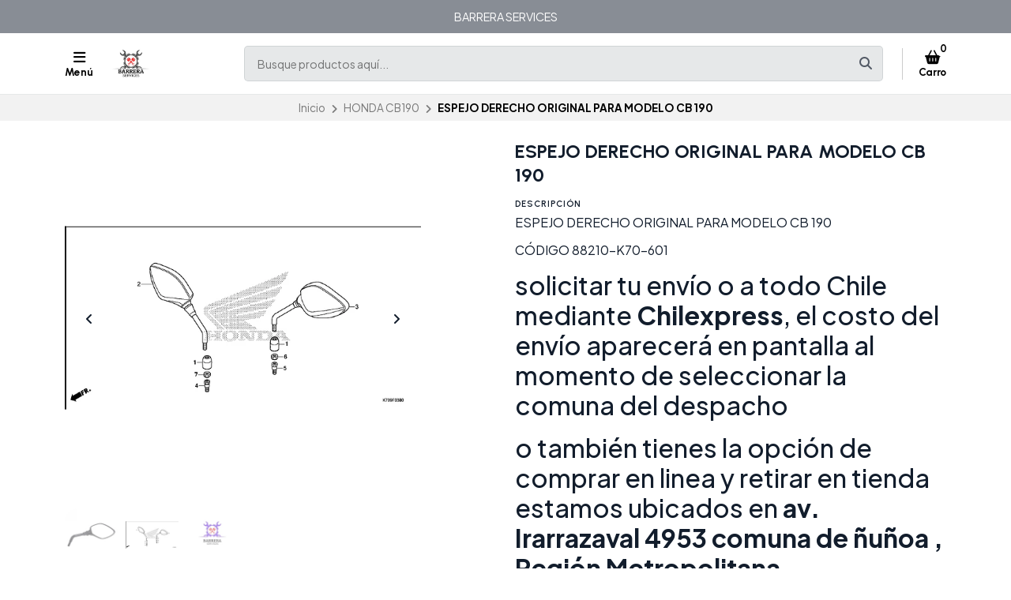

--- FILE ---
content_type: text/html; charset=utf-8
request_url: https://www.barreraservices.cl/es/espejo-derecho-original-para-modelo-cb-190
body_size: 23629
content:
<!DOCTYPE html>
<!--[if IE 9]><html class="lt-ie10" > <![endif]-->
<html class="no-js" xmlns="https://www.w3.org/1999/xhtml" xmlns:og="https://ogp.me/ns#" xmlns:fb="https://www.facebook.com/2008/fbml">
<!--<![endif]-->
<head prefix="og: http://ogp.me/ns# fb: http://ogp.me/ns/fb# product: http://ogp.me/ns/product#">
	

	

<title>ESPEJO DERECHO ORIGINAL PARA MODELO CB 190 | BARRERASERVICES.CL</title>
	

<meta http-equiv="Content-Type" content="text/html; charset=UTF-8; ie=edge" />

<meta name="description" content="ESPEJO DERECHO ORIGINAL PARA MODELO CB 190 CÓDIGO&nbsp;88210-K70-601solicitar tu envío o a todo Chile mediante Chilexpress, el costo del envío aparecerá en pantalla al momento de seleccionar la comuna del despacho o también tienes la opción de comprar en linea y retirar en tienda estamos ubicados en av. Irarrazaval 4953 comuna de ñuñoa , Región ..." />
<meta name="robots" content="follow, all" />

<!-- Set the viewport width to device width for mobile -->
<meta name="viewport" content="width=device-width, initial-scale=1.0, user-scalable=no" />

<link rel="canonical" href="https://www.barreraservices.cl/es/espejo-derecho-original-para-modelo-cb-190">

<!-- Facebook Meta tags for Product -->
<meta property="fb:app_id" content="283643215104248" />

  <meta property="og:id" content="14856651" />
  <meta property="og:title" content="ESPEJO DERECHO ORIGINAL PARA MODELO CB 190" />
  <meta property="og:type" content="product" />
  
    
      <meta property="og:image" content="https://cdnx.jumpseller.com/servicio-tecnico-andres-barrera/image/26353653/resize/1200/1200?1675170796" />
    
      <meta property="og:image" content="https://cdnx.jumpseller.com/servicio-tecnico-andres-barrera/image/26353654/resize/1200/1200?1675170796" />
    
      <meta property="og:image" content="https://cdnx.jumpseller.com/servicio-tecnico-andres-barrera/image/26353655/resize/1200/1200?1675170796" />
    
  

  
    <meta property="og:brand" content="HONDA" />
  

  <meta property="product:is_product_shareable" content="1" />

  
    <meta property="product:original_price:amount" content="22590.0"/>
    <meta property="product:price:amount" content="22590.0"/>
    
      <meta property="product:availability" content="instock"/>
    
  

  <meta property="product:original_price:currency" content="CLP"/>
  <meta property="product:price:currency" content="CLP"/>


<meta property="og:description" content="ESPEJO DERECHO ORIGINAL PARA MODELO CB 190 CÓDIGO&nbsp;88210-K70-601solicitar tu envío o a todo Chile mediante Chilexpress, el costo del envío aparecerá en pantalla al momento de seleccionar la comuna del despacho o también tienes la opción de comprar en linea y retirar en tienda estamos ubicados en av. Irarrazaval 4953 comuna de ñuñoa , Región ..." />
<meta property="og:url" content="https://www.barreraservices.cl/es/espejo-derecho-original-para-modelo-cb-190" />
<meta property="og:site_name" content="BARRERASERVICES.CL" />
<meta name="twitter:card" content="summary" />


<meta property="og:locale" content="es" />

<meta property="og:locale:alternate" content="es_CL" />



	<link rel="preconnect" href="https://images.jumpseller.com">
	<link rel="preconnect" href="https://cdnx.jumpseller.com">
	<link rel="preconnect" href="https://assets.jumpseller.com">
	<link rel="preconnect" href="https://files.jumpseller.com">

	<link rel="preconnect" href="https://fonts.googleapis.com">
	<link rel="preconnect" href="https://fonts.gstatic.com" crossorigin>

	
	<link rel="alternate" hreflang="es" href="https://www.barreraservices.cl/es/espejo-derecho-original-para-modelo-cb-190" />
	
	<link rel="alternate" hreflang="es-CL" href="https://www.barreraservices.cl/espejo-derecho-original-para-modelo-cb-190" />
	

	<script type="application/ld+json">
[
  {
    "@context": "http://schema.org",
    "@type": "BreadcrumbList",
    "itemListElement": [
      
        {
        "@type": "ListItem",
        "position": 1,
        "item": {
        "name": "Inicio",
        "@id": "/es/"
        }
        }
        ,
      
        {
        "@type": "ListItem",
        "position": 2,
        "item": {
        "name": "HONDA CB190",
        "@id": "/es/honda-cb190"
        }
        }
        ,
      
        {
        "@type": "ListItem",
        "position": 3,
        "item": {
        "name": "ESPEJO DERECHO ORIGINAL PARA MODELO CB 190"
        }
        }
        
      
    ]
  },
  {
    "@context": "http://schema.org/"
    ,
      "@type": "Product",
      "name": "ESPEJO DERECHO ORIGINAL PARA MODELO CB 190",
      "url": "https://www.barreraservices.cl/es/espejo-derecho-original-para-modelo-cb-190",
      "itemCondition": "http://schema.org/NewCondition",
      "sku": "88210-K70-601",
      "image": "https://cdnx.jumpseller.com/servicio-tecnico-andres-barrera/image/26353653/ESPEJO_DERECHO_CB_190.jpg?1675170796",
      
      "description": "ESPEJO DERECHO ORIGINAL PARA MODELO CB 190CÓDIGO&amp;nbsp;88210-K70-601solicitar tu envío o a todo Chile mediante Chilexpress, el costo del envío aparecerá en pantalla al momento de seleccionar la comuna del despachoo también tienes la opción de comprar en linea y retirar en tienda estamos ubicados en av. Irarrazaval 4953 comuna de ñuñoa , Región Metropolitana",
      
      "brand": {
        "@type": "Brand",
        "name": "HONDA"
      },
      
      
      
        "category": "HONDA CB190",
      
      "offers": {
        
          "@type": "Offer",
          "itemCondition": "http://schema.org/NewCondition",
          
          "availability": "http://schema.org/InStock",
          
          
            
          
          "price": "22590.0",
        
        "priceCurrency": "CLP",
        "seller": {
          "@type": "Organization",
          "name": "BARRERASERVICES.CL"
        },
        "url": "https://www.barreraservices.cl/es/espejo-derecho-original-para-modelo-cb-190",
        "shippingDetails": [
          {
          "@type": "OfferShippingDetails",
          "shippingDestination": [
          
          {
            "@type": "DefinedRegion",
            "addressCountry": "CL"
          }
          ]
          }
        ]
      }
    
  }]
  </script>


	<!-- Store Favicon -->
	
    <link rel="apple-touch-icon" type="image/x-icon" href="https://cdnx.jumpseller.com/servicio-tecnico-andres-barrera/image/26511000/resize/57/57?1661036513" sizes="57x57">
    <link rel="apple-touch-icon" type="image/x-icon" href="https://cdnx.jumpseller.com/servicio-tecnico-andres-barrera/image/26511000/resize/60/60?1661036513" sizes="60x60">
    <link rel="apple-touch-icon" type="image/x-icon" href="https://cdnx.jumpseller.com/servicio-tecnico-andres-barrera/image/26511000/resize/72/72?1661036513" sizes="72x72">
    <link rel="apple-touch-icon" type="image/x-icon" href="https://cdnx.jumpseller.com/servicio-tecnico-andres-barrera/image/26511000/resize/76/76?1661036513" sizes="76x76">
    <link rel="apple-touch-icon" type="image/x-icon" href="https://cdnx.jumpseller.com/servicio-tecnico-andres-barrera/image/26511000/resize/114/114?1661036513" sizes="114x114">
    <link rel="apple-touch-icon" type="image/x-icon" href="https://cdnx.jumpseller.com/servicio-tecnico-andres-barrera/image/26511000/resize/120/120?1661036513" sizes="120x120">
    <link rel="apple-touch-icon" type="image/x-icon" href="https://cdnx.jumpseller.com/servicio-tecnico-andres-barrera/image/26511000/resize/144/144?1661036513" sizes="144x144">
    <link rel="apple-touch-icon" type="image/x-icon" href="https://cdnx.jumpseller.com/servicio-tecnico-andres-barrera/image/26511000/resize/152/152?1661036513" sizes="152x152">

    <link rel="icon" type="image/png" href="https://cdnx.jumpseller.com/servicio-tecnico-andres-barrera/image/26511000/resize/196/196?1661036513" sizes="196x196">
    <link rel="icon" type="image/png" href="https://cdnx.jumpseller.com/servicio-tecnico-andres-barrera/image/26511000/resize/160/160?1661036513" sizes="160x160">
    <link rel="icon" type="image/png" href="https://cdnx.jumpseller.com/servicio-tecnico-andres-barrera/image/26511000/resize/96/96?1661036513" sizes="96x96">
    <link rel="icon" type="image/png" href="https://cdnx.jumpseller.com/servicio-tecnico-andres-barrera/image/26511000/resize/32/32?1661036513" sizes="32x32">
    <link rel="icon" type="image/png" href="https://cdnx.jumpseller.com/servicio-tecnico-andres-barrera/image/26511000/resize/16/16?1661036513" sizes="16x16">

  <meta name="msapplication-TileColor" content="#95b200">
  <meta name="theme-color" content="#ffffff">



	<!-- Bootstrap CSS -->
	<link rel="stylesheet" href="https://cdnjs.cloudflare.com/ajax/libs/bootstrap/5.1.3/css/bootstrap.min.css" integrity="sha384-1BmE4kWBq78iYhFldvKuhfTAU6auU8tT94WrHftjDbrCEXSU1oBoqyl2QvZ6jIW3" crossorigin="anonymous" >

	
	<!-- Swiper files -->
	<script src="https://cdnjs.cloudflare.com/ajax/libs/Swiper/8.0.7/swiper-bundle.min.js" integrity="sha384-9UAjEH/hWCBrpIvGlIa3Y1bFwXvceFtZIB4kEuw8dPhXHwqADmYvC1FQcyKHMVGw" crossorigin="anonymous" ></script>
	<link rel="stylesheet" href="https://cdnjs.cloudflare.com/ajax/libs/Swiper/8.0.7/swiper-bundle.min.css" integrity="sha384-PkFv3YEXftf+kllyTcVl8cCpexHu47ERzAsXp+iZ4SIAnJKl6fZh0rdtTO7YBEHb" crossorigin="anonymous" >
	<link rel="stylesheet" href="https://cdnjs.cloudflare.com/ajax/libs/toastr.js/2.1.3/toastr.min.css" integrity="sha384-YzEqZ2pBV0i9OmlTyoz75PqwTR8If8GsXBv7HLQclEVqIC3VxIt98/U94ES6CJTR" crossorigin="anonymous" >
	

	<!-- CSS Files -->
	<link rel="stylesheet" href="https://assets.jumpseller.com/store/servicio-tecnico-andres-barrera/themes/644718/color_pickers.min.css?1768610396" />
	<link rel="stylesheet" href="https://assets.jumpseller.com/store/servicio-tecnico-andres-barrera/themes/644718/app.min.css?1768610396" />

	
	<link rel="stylesheet" href="https://assets.jumpseller.com/store/servicio-tecnico-andres-barrera/themes/644718/styles_components.min.css?1768610396" />
	

	<!-- jQuery -->
	<script src="https://cdnjs.cloudflare.com/ajax/libs/jquery/3.5.1/jquery.min.js" integrity="sha384-ZvpUoO/+PpLXR1lu4jmpXWu80pZlYUAfxl5NsBMWOEPSjUn/6Z/hRTt8+pR6L4N2" crossorigin="anonymous" ></script>
	<!-- lazysizes -->
	<script src="https://cdnjs.cloudflare.com/ajax/libs/lazysizes/5.3.2/lazysizes.min.js" integrity="sha384-3gT/vsepWkfz/ff7PpWNUeMzeWoH3cDhm/A8jM7ouoAK0/fP/9bcHHR5kHq2nf+e" crossorigin="anonymous" async=''></script>

	<!-- Font Awesome Icon Library -->
	<link rel="stylesheet" href="https://cdnjs.cloudflare.com/ajax/libs/font-awesome/6.4.0/css/all.min.css" integrity="sha384-iw3OoTErCYJJB9mCa8LNS2hbsQ7M3C0EpIsO/H5+EGAkPGc6rk+V8i04oW/K5xq0" crossorigin="anonymous" >

	<script>
window.productFormListeners = new Set();

function dynamicProductFormListener(root, product, firstVariant = null) {
  if (window.productFormListeners.has(root)) return;
  window.productFormListeners.add(root);

  const unavailableMessage = '<i class="fa-solid fa-basket-shopping fa-fw"></i> Agotado';
  const addToCartMessage = '<i class="fa-solid fa-basket-shopping fa-fw"></i> Agregar al carrito';
  const stockThreshold = 5;

  const callbackFunction = function (event, productInfo) {
    if ($.isEmptyObject(productInfo)) return;

    const unavailable = productInfo.stock == 0 && !productInfo.stock_unlimited;
    const lowStock = productInfo.stock <= stockThreshold && !productInfo.stock_unlimited;
    const discounted = productInfo.price_discount_formatted != productInfo.price_formatted;
    const discountPercentage = productInfo.price ? Math.round(productInfo.discount / productInfo.price * 100) : 0;

    $('.product-heading__pricing', root).toggleClass('product-heading__pricing--no-discount', !discounted);
    $('.product-heading__pricing span:first-child', root).text(productInfo.price_discount_formatted);
    $('.product-heading__pricing span:last-child', root).text(productInfo.price_formatted);

    $('.product-heading__discount', root).toggle(discounted);
    $('.product-heading__discount span:first-child', root).text(`${discountPercentage}%`);

    $('.product-form__button', root).prop('disabled', unavailable).html(unavailable ? unavailableMessage : addToCartMessage);
    $('.product-quantity__container', root).toggleClass('product-quantity__container--disabled', unavailable);
    $('.product-quantity__input', root).attr('max', productInfo.stock_unlimited ? 999 : productInfo.stock);

    $('.product-heading__detail--stock', root).toggleClass('product-heading__detail--lowstock', lowStock);
    $('.product-heading__detail--stock', root).toggleClass('product-heading__detail--instock', !lowStock);

    $('.product-heading__detail--sku-content', root).text(productInfo.sku);
    $('.product-heading__detail--sku-content', root).closest('.product-heading__column').toggle(productInfo.sku != "");

    $('.product-heading__detail--stock-content', root).text(productInfo.stock);
    $('.product-heading__detail--stock-content', root).closest('.product-heading__column').toggle(!productInfo.stock_unlimited);
    $('.product-heading__availability', root).toggle(!unavailable && lowStock);

    const qty = $('.input[name=qty]', root).val();
    $('.input[name=qty]', root).attr('max', productInfo.stock_unlimited ? Infinity : productInfo.stock);
    $('.input[name=qty]', root).val(productInfo.stock_unlimited ? qty : Math.min(productInfo.stock, qty));

    $('.product-modal__price', root).toggleClass('product-modal__price--no-discount', !discounted);
    $('.product-modal__price span:nth-child(1)', root).text(productInfo.price_discount_formatted);
    $('.product-modal__price span:nth-child(2)', root).text(productInfo.price_formatted);
    $('.product-modal__price span:nth-child(3)', root).text(`-${discountPercentage}%`);

    checkOutOfStock(productInfo);
    updateGalleryImage(productInfo.image_id);
    checkCustomFields(productInfo.custom_fields);
  }

  function updateGalleryImage(image_id) {
    if (typeof main_slider === "undefined") return;
    const gallery = $('.product-gallery').first();
    const img = gallery.find(`img.product-gallery__image[src*="image/${image_id}"]`).first();
    const index = img.closest('.swiper-slide').index(); // -1 if match is empty
    main_slider.slideTo(index >= 0 ? index : 0);
  }

  function setSelectedVariant(values) {
    for (const { value } of values) {
      const { id, option } = value;
      $(`.variants *[id="${option}"] *[value="${id}"]`).each(function () {
        $(this).is("input") ? $(this).prop('checked', true).trigger('change') : $(this).prop('selected', true).trigger('change')
      });
    }
  }

  function selectFirstOptionInStock() {
    if (firstVariant > 0) return setSelectedVariant(product.find((product) => product.variant.id == firstVariant).values);

    for (const item of product) {
      const variant = item.variant;
      if (variant.stock_unlimited || variant.stock != 0) {
        return setSelectedVariant(item.values);
      }
    }
  }

  function checkCustomFields(custom_fields) {
    // Hide all variant-specific CFVs
    $('.product-custom_field_value.cfv_only_some_variants', root).addClass('d-none');
    // Show all variant-specific CFVs for this variant
    Object.values(custom_fields || []).forEach((cfv) => {
      $(`.product-custom_field_value.cfv_only_some_variants[data-cfvid=${cfv.id}]`, root).removeClass('d-none');
    });
    // Update visibility of individual custom fields
    $('.product-custom_field:not(:has(.product-custom_field_value:not(.d-none)))', root).addClass('d-none');
    $('.product-custom_field:has(.product-custom_field_value:not(.d-none))', root).removeClass('d-none');
    // Update visibility of details section
    $('.product-custom_fields', root).toggleClass('d-none', $('.product-custom_field_value:not(.d-none)', root).length === 0);
  }

  function checkOutOfStock(productInfo) {
    if (!true || !productInfo) return;

    $('.product-option option, .product-option input, .product-option button:has(input)').removeClass('disabled');
    const entry = product.find((entry) => entry.variant.id == productInfo.id);
    const values = entry.values.map((v) => v.value.id);
    const variants = product.filter((entry) => entry.variant.stock == 0 && !entry.variant.stock_unlimited && entry.values.filter((val) => values.includes(val.value.id)).length == values.length - 1)

    if (productInfo.stock == 0 && !productInfo.stock_unlimited) variants.push(entry);

    variants.forEach((variant) => {
      const ids = variant.values.map((v) => v.value.id).filter((id) => !values.includes(id))
      if (variant.variant.id == productInfo.id) ids.push(...variant.values.map((v) => v.value.id))
      ids.forEach((id) => $(root).find('.product-option').find(`option[value="${id}"], input[value="${id}"], button:has(input[value="${id}"])`).addClass('disabled'));
    });
  }

  function checkUploads() {
    const uploads = $('product-option__file-upload', root);
    const inputs_sizes = new Array(uploads.length).fill(0); // track sizes

    $('product-option__file-upload', root).each(function(index) {
      $(this).change(function () {
        inputs_sizes[index] = this.files[0].size;
        const total_size = inputs_sizes.reduce((a, b) => a + b, 0)
        var input_filename = document.getElementById(this.id + "_filename");
        if (total_size > 10485760) {
          alert("La suma del tamaño de los archivos seleccionados debe ser inferior a 10MB.");
          inputs_sizes[index] = 0;
          this.value = "";
          input_filename.value = "";
        } else {
          input_filename.value = this.files[0].name;
        }
      });
    });
  }

  Jumpseller.productVariantListener(`${root} :is(select, fieldset).prod-options`, { product: product, callback: callbackFunction });
  selectFirstOptionInStock();
  checkUploads();
}

$(document).ready(function() {
  const modals = {}, container = $("#product-modals-container").first();

  // Deduplicate product modals.
  $('.product-modal').each(function() {
    const modal = $(this);
    const id = +modal.attr('data-product-id');
    if (modals[id]) return modal.remove();
    modals[id] = modal;
    if (container.length) modal.detach().appendTo(container);
  });
});
</script>

	<script>
window.toastrCartOptions = {
  closeButton: true,
  debug: false,
  newestOnTop: true,
  progressBar: false,
  positionClass: 'toast-top-right',
  preventDuplicates: false,
  onclick: null,
  showDuration: 500,
  hideDuration: 500,
  timeOut: 3000,
  extendedTimeOut: 1000,
  showEasing: 'swing',
  hideEasing: 'linear',
  showMethod: 'fadeIn',
  hideMethod: 'fadeOut',
};

function createCartEntryHTML(cartItem) {
  // replica of store_product template for pre-checkout pages (#sidebar-cart and #cart-form where the cart is hotreloaded)
  const isCart = "product" == 'cart';
  const url = cartItem.storefront_url || cartItem.url || '#';
  return $(`
  <div class="store-product col-12 ${isCart ? 'col-md-6' : ''}" data-id="${cartItem.id}" data-product-id="${cartItem.product_id}">
    <div class="store-product__container trsn">
      <div class="store-product__image">
        <img width=70 height=70 src="//assets.jumpseller.com/public/placeholder/themes/delivery/placeholder-image-product-thumb.jpg"/>
      </div>
      <div class="store-product__info">
        <span class="store-product__brand"></span>
        <span class="store-product__name"></span>
        <div class="store-product__price">
          <span class="store-product__price--with--discount"></span>
          <span class="store-product__price--without--discount"></span>
          <span class="store-product__price--subtotal"></span>
        </div>
        <div class="store-product__options"></div>
        <div class="store-product__actions">
          <form class="store-product__form trsn">
            <div class="trsn store-product__quantity">
              <button type="button" class="button store-product__handler store-product__handler--minus">
                <i class="fas fa-minus-circle fa-fw"></i>
              </button>
              <input type="number" min="1" class="store-product__input">
              <button type="button" class="button store-product__handler store-product__handler--plus">
                <i class="fas fa-plus-circle fa-fw"></i>
              </button>
            </div>
          </form>
          <button type="button" class="button store-product__delete"><i class="fas fa-trash-alt fa-fw"></i> Eliminar</button>
        </div>
      </div>
    </div>
  </div>`.trim().replace(/\n\s+/gm, ''));
}

function fetchThumbURL(productId, variantId = null, callback) {
  if (productId && variantId) {
    Jumpseller.getVariant(productId, variantId, { callback: function(data) {
      if (!data.image || !data.image.url) return callback();
      callback(Jumpseller.thumbImageURL(data.image.url, 100, 100));
    }});
  } else if (productId) {
    Jumpseller.getProduct(productId, { callback: function(data) {
      if (!data.images || !data.images[0]?.url) return callback();
      callback(Jumpseller.thumbImageURL(data.images[0].url, 100, 100));
    }});
  }
}

function updateCartEntryImage(cartItem, element) {
  const noImageURL = '//assets.jumpseller.com/public/placeholder/themes/delivery/placeholder-image-product-thumb.jpg';
  if ('image' in cartItem) {
    const url = cartItem.image?.url ? Jumpseller.thumbImageURL(cartItem.image.url, 100, 100) : noImageURL;
    element.find('.store-product__image img').attr('src', url);
  } else {
    const productId = cartItem.product_id, variantId = cartItem.variant_id;
    element.find('.store-product__image img').attr('src', noImageURL);
    fetchThumbURL(productId, variantId, function(url) {
      if (url) element.find('.store-product__image img').attr('src', url);
    });
  }
}

function updateCartItemDebounced(cartItemId, qty, from, onError = null) {
  if (window.cartLock) return;

  const key = +cartItemId;
  const update = () => {
    const old = window.cartDebounceHandles[key].qty;
    delete window.cartDebounceHandles[key];
    window.cartLock = true;
    Jumpseller.updateCart(cartItemId, qty, { callback: function(data) {
      window.cartLock = false;
      if (data.status && data.status != 200) {
        if (onError) onError(old);
        return notifyCartError(data.responseJSON.message);
      }
      syncCart(data);
    }});
  };

  if (!window.cartDebounceHandles) window.cartDebounceHandles = {};
  if (!window.cartDebounceHandles[key]) window.cartDebounceHandles[key] = { qty: from };
  clearTimeout(window.cartDebounceHandles[key].handle);
  window.cartDebounceHandles[key].handle = setTimeout(update, 500);
};

function setProductBlockCartHandlers(block) {
  const form = block.find('.product-block__form');
  const productId = block.attr('data-product-id');
  const cartItemId = form.attr('data-cart-id');
  const name = block.find('.product-block__name').text();
  const purchaseCondition = block.find('.product-block__form-purchase-condition');
  if ((!productId || !cartItemId) && purchaseCondition.length == 0) return;

  const set = (qty) => $(`.product-block[data-product-id="${productId}"] .product-block__input`).val(qty).attr('data-value', qty);

  form.find('.product-block__input').off('change').on('change', (event) => {
    const qty = +form.find('.product-block__input').first().val();
    const stock = +form.find('.product-block__input').attr('data-stock') || Infinity;
    if (window.cartLock || qty <= 0) return;
    if (qty + 1 > stock) {
      return notifyCartError(`We only have ${stock} units in stock of ${name}`);
    }
    set(qty);
    updateCartItemDebounced(cartItemId, qty);
  });
  form.find('.product-block__handler--minus').off('click').on('click', (event) => {
    const qty = +form.find('.product-block__input').first().val();
    if (window.cartLock || qty <= 0) return;
    set(qty - 1);
    updateCartItemDebounced(cartItemId, qty - 1, qty, set);
  });
  form.find('.product-block__handler--plus').off('click').on('click', (event) => {
    const qty = +form.find('.product-block__input').first().val();
    const stock = +form.find('.product-block__input').attr('data-stock') || Infinity;
    if (window.cartLock || qty < 0) return;
    if (qty + 1 > stock) {
        return notifyCartError(`We only have ${stock} units in stock of ${name}`);
    }
    set(qty + 1);
    updateCartItemDebounced(cartItemId, qty + 1, qty, set);
  });
}

function setCartEntryCartHandlers(element) {
  const cartItemId = element.attr('data-id');
  if (!cartItemId) return;

  const set = (qty) => element.find('.store-product__input').val(qty);

  element.find('.store-product__delete').off('click').on('click', (event) => {
    if (window.cartLock) return;
    element.remove();
    updateCartItemDebounced(cartItemId, 0);
  });
  element.find('.store-product__handler--minus').off('click').on('click', (event) => {
    const qty = +element.find('.store-product__input').val();
    if (window.cartLock || qty <= 0) return;
    set(qty - 1);
    updateCartItemDebounced(cartItemId, qty - 1, qty, set);
  });
  element.find('.store-product__handler--plus').off('click').on('click', (event) => {
    const qty = +element.find('.store-product__input').val();
    if (window.cartLock || qty <= 0) return;
    set(qty + 1);
    updateCartItemDebounced(cartItemId, qty + 1, qty, set);
  });
}

function setProductPageFormHandlers(form, cartItem) {
  const quantity = form.find('.product-form__quantity');
  const input = form.find('.product-form__input');
  const set = (qty) => input.val(qty);

  quantity.find('.product-form__handler--minus').off('click').on('click', (event) => {
    const qty = +input.val();
    if (window.cartLock || qty <= 0) return;
    set(qty - 1);
    updateCartItemDebounced(cartItem.id, qty - 1, qty, set);
  });
  quantity.find('.product-form__handler--plus').off('click').on('click', (event) => {
    const qty = +input.val();
    const stock = +input.attr('data-stock') || Infinity;
    if (window.cartLock || qty <= 0) return;
    if (qty + 1 > stock) {
      return notifyCartError(`We only have ${stock} units in stock for this product`);
    }
    set(qty + 1);
    updateCartItemDebounced(cartItem.id, qty + 1, qty, set);
  });
}

function syncProductPageForm(form, cartItem) {
  const quantity = form.find('.product-form__quantity');
  if (quantity.length !== 1) return;

  form.find('.product-form__button--add-to-cart').toggle(cartItem == null);
  form.find('.product-form__input').val(cartItem ? cartItem.qty : 1);
  quantity.toggleClass('product-form__quantity--visible', cartItem != null);

  if (cartItem) setProductPageFormHandlers(form, cartItem);
}

function updateCartEntryWithCartData(cartItem, element) {
  // cartItem is one item from the cart API, and element is a .store-product on the sidebar
  const showCartSubtotals = true;
  const id = +cartItem.id;
  const added = element.parent().length === 0;
  if (added) updateCartEntryImage(cartItem, element); // just image

  element.find('.store-product__brand').text(cartItem.brand || '');
  element.find('.store-product__name').text(cartItem.original_name || cartItem.name || '');
  element.find('.store-product__pricing').toggleClass('store-product__pricing--discount', cartItem.discount > 0);
  element.find('.store-product__input').val(cartItem.qty);
  element.find('.store-product__price--with--discount').text(cartItem.price_with_discount_formatted);
  element.find('.store-product__price--without--discount').text(cartItem.discount > 0 ? cartItem.price_formatted : '');
  element.find('.store-product__price--subtotal').text(cartItem.subtotal_with_discount_formatted).toggleClass('d-none', !(showCartSubtotals && cartItem.qty > 1));
  // element.find('.store-product__price--discount').text(cartItem.discount > 0 ? cartItem.unit_discount_formatted : '');

  element.find('.store-product__options').html(Object.values(cartItem.options || []).map((option) => {
    return $('<span class="store-product__option"></span>').text(`${option.name}: ${option.value}`);
  }));

  setCartEntryCartHandlers(element);
}

function updateProductBlockWithCartData(cartItem, block) {
  // cartItem is one item from the cart API, and block is a .product-block anywhere on the page
  const productId = block.attr('data-product-id');
  const form = block.find('.product-block__form');
  const purchaseCondition = block.find('.product-block__form-purchase-condition');

  // Either the product really does not appear on the cart, or the product has
  // options and we generally refuse to match the product block with a cart item.
  if (cartItem == null || form.length == 0) {
    form.removeClass('product-block__form--cart-update');
    form.removeAttr('data-cart-id');
    if(purchaseCondition.length == 0){
    form.find('.product-block__input').first().val(0);
    form.find('.product-block__handler--minus, .product-block__handler--plus').off('click');
    }
    setProductBlockCartHandlers(block);
    return;
  }

  const old_qty = +form.find('.product-block__input').first().val() || 0;
  const new_qty = cartItem ? +cartItem.qty : 0;
  const cartItemId = cartItem.id;
  form.attr('data-cart-id', cartItemId);
  form.find('.product-block__input').first().val(new_qty);

  // Show 'Added to Cart' feedback button for a short moment
  if (old_qty == 0 && new_qty > 0) {
    const added = form.find('.product-block__message');
    added.addClass('product-block__message--visible');
    setTimeout(() => added.removeClass('product-block__message--visible'), 700);
  }

  // Reveal or hide the increment/update buttons
  form.toggleClass('product-block__form--cart-update', new_qty > 0);

  setProductBlockCartHandlers(block);
}

function syncCart(data, reveal = false) {
  if (!data || !data.products) return; // an error, or called like syncCart() by mistake
  const cartItems = data.products.reduce((obj, cartItem) => Object.assign(obj, {[cartItem.id]: cartItem}), {});

  // Should match #sidebar-cart in most pages and #cart-form in /cart page only
  $('#sidebar-cart, #cart-form').each(function() {
    const cartRoot = $(this);
    const cartIds = data.products.map((cartItem) => +cartItem.id);
    const pageIds = cartRoot.find('.store-product').map((_, elem) => +$(elem).attr('data-id')).toArray();
    const removedIds = pageIds.filter((id) => !cartIds.includes(id)).sort();
    const changedIds = pageIds.filter((id) => cartIds.includes(id)).sort();
    const addedIds = cartIds.filter((id) => !pageIds.includes(id)).sort();

    removedIds.forEach((id) => {
      cartRoot.find(`.store-product[data-id="${id}"]`).remove();
    });
    changedIds.forEach((id) => {
      const cartItem = cartItems[id];
      const element = cartRoot.find(`.store-product[data-id="${id}"]`).first();
      if (element.length == 0) return;
      updateCartEntryWithCartData(cartItem, element);
    });
    addedIds.forEach((id) => {
      const cartItem = cartItems[id];
      const element = createCartEntryHTML(cartItem);
      updateCartEntryWithCartData(cartItem, element);
      cartRoot.find('.sidebar-cart__products').append(element);
    });

    cartRoot.attr('data-cart-id', data.id);
    cartRoot.toggleClass('has-items', data.products_count > 0);
    if (data.products_count == 0) cartRoot.removeClass('cart-editing');
  });

  $('.product-block').each(function() {
    const block = $(this);
    const productId = +block.attr('data-product-id');
    const cartItem = data.products.find((item) => item.product_id == productId && item.options.length == 0);
    updateProductBlockWithCartData(cartItem, block); // cartItem is null if no entry matches
  });

  // Update main product page. The selector should have just one match.
  $('.product-form').each(function() {
    const form = $(this);
    const productId = +form.attr('data-product-id');
    if (!productId) return;

    const cartItem = data.products.find((item) => item.product_id == productId);
    syncProductPageForm(form, cartItem);
  })

  // Update pricing and count aggregates
  const oldProductsCount = +$('.header-container__counter, .store-totals__number--count').first().text();
  $('.header-container__counter').html(data.products_count);
  $('.store-totals__number--count').html(data.products_count);

  const changed = data.products_count != +oldProductsCount;
  if (changed) $('.store-totals__free-shipping').remove();

  const subtotal = $('.store-totals__number--subtotal');
  subtotal.html(data.subtotal_formatted).attr('data-value', data.subtotal_formatted);
  subtotal.closest('.store-totals__block').toggleClass('d-none', data.subtotal <= 0.0);

  const shipping = $('.store-totals__number--shipping');
  shipping.html(data.shipping_formatted).attr('data-value', data.shipping_formatted);
  shipping.closest('.store-totals__block').toggleClass('d-none', data.shipping <= 0.0);

  const taxes = $('.store-totals__number--taxes');
  taxes.html(data.tax_formatted).attr('data-value', data.tax_formatted);
  taxes.closest('.store-totals__block').toggleClass('d-none', data.tax <= 0.0);

  const discounts = $('.store-totals__number--discounts');
  discounts.html(data.discount_formatted).attr('data-value', data.discount_formatted);
  discounts.closest('.store-totals__block').toggleClass('d-none', data.discount <= 0.0);

  const total = $('.store-totals__number--total');
  total.html(data.total_formatted).attr('data-total', data.total_formatted);

  // If we added the first product to the cart then reveal the sidebar, do this at most once
  const sidebarCart = $('#sidebar-cart');
  const displayCartNotification = true;
  if (oldProductsCount > 0 && displayCartNotification) {
    sidebarCart.data('already-shown', true)
  } else if (oldProductsCount < data.products_count && (reveal || !sidebarCart.data('already-shown'))) {
    sidebarCart.data('already-shown', true);
    sidebarCart.offcanvas('show');
  } else if (data.products_count == 0) {
    sidebarCart.offcanvas('hide');
  }
}

function notifyCartError(message) {
  toastr.options = window.toastrCartOptions;
  toastr.error(message);
}

function notifyAddToCart(cartItem, qty) {
  
  const name = cartItem.original_name || cartItem.name;
  const quantified = qty == 1 ? name : `${+qty}x ${name}`;
  const message = `${quantified} agregado al carrito. <a href="/es/cart">Ir al carrito</a>`;
  toastr.options = window.toastrCartOptions;
  toastr.success(message);
  
}

function collectSelectedOptions(root) {
  const options = {};
  root.find('.prod-options').each(function() {
    const field = $(this), id = field.closest('.product-option').attr('data-optionid');
    options[id] = field.is('fieldset') ? field.find(':checked').first().val() : field.val();
  });
  return options;
}

function addToCartProductBlock(that) {
  const root = $(that).closest('.product-block');
  const productId = +root.attr('data-product-id');
  const qty = +root.find('.product-block__input').val() || 1;
  Jumpseller.addProductToCart(productId, qty, {}, { callback: function(data) {
    if (data.status && data.status != 200) return notifyCartError(data.responseJSON.message);
    syncCart(data);
    const lastItem = data.products[data.products.length - 1];
    if (!lastItem || lastItem.product_id != productId || qty <= 0) return;
    notifyAddToCart(lastItem, qty);
  }});
  return false;
}

function addToCartProductPage(that) {
  const root = $('.product-main').first();
  const productId = +root.find('.product-form').attr('data-id');
  const qty = +root.find('.product-quantity__input, .product-form__input').val() || 1;
  const options = collectSelectedOptions(root);
  Jumpseller.addProductToCart(productId, qty, options, { callback: function(data) {
    if (data.status && data.status != 200) return notifyCartError(data.responseJSON.message);
    syncCart(data, true);
    const lastItem = data.products[data.products.length - 1];
    if (!lastItem || lastItem.product_id != productId || qty <= 0) return;
    notifyAddToCart(lastItem, qty);
  }});
  return false;
}

function addToCartProductModal(that) {
  const root = $(that).closest('.product-modal');
  const productId = +root.attr('data-product-id');
  const qty = +root.find('.product-modal__quantity__input').val() || 1;
  const options = collectSelectedOptions(root);
  Jumpseller.addProductToCart(productId, qty, options, { callback: function(data) {
    if (data.status && data.status != 200) return notifyCartError(data.responseJSON.message);
    syncCart(data, true);
    const lastItem = data.products[data.products.length - 1];
    if (!lastItem || lastItem.product_id != productId || qty <= 0) return;
    notifyAddToCart(lastItem, qty);
  }});
  return false;
}

function incrementQuantity(that) {
  $(that).closest(':has(input[name=qty])').find('input[name=qty]').val((_, v) => +v + 1).trigger('change');
}

function decrementQuantity(that) {
  $(that).closest(':has(input[name=qty])').find('input[name=qty]').val((_, v) => +v - 1).trigger('change');
}

function verifyQuantity(that) {
  const qty = $(that), val = Math.max(1, +qty.val()), max = qty.attr('max');
  qty.toggleClass('maxStockQty', max && val > +max).val(max ? Math.min(+max, val) : val);
}

$(document).ready(function() {
  Jumpseller.getCart({callback: function(data) {
    if (data.status && data.status != 200) return notifyCartError(data.responseJSON.message);
    syncCart(data);
  }});
});
</script>


	

	
<meta name="csrf-param" content="authenticity_token" />
<meta name="csrf-token" content="OFYN5eYKUL2ML6hOIcJrpHBTXml4m3miDLdxM-t-1jriRJenBCqP9GG4b_vGJRdc9VX1iw88CjV3gjgj0owrzg" />
<script src="https://files.jumpseller.com/javascripts/dist/jumpseller-2.0.0.js" defer="defer"></script></head>
<body class="theme-style--rounded-large">
	

	

	<!-- Do NOT place any code here, between the Header and the Main container elements -->

	<div class="main-container">
		<div id="top_components"><div id="component-1991364" class="theme-component show"><!-- Mobile navigation -->
<nav class="mobile-nav d-block d-md-none text-center">
	<div class="container mobile-nav__container mobile-nav__container--has-border">
		<div class="row align-items-center mobile-nav__row">
			<div class="col-auto col-sm mobile-nav__column">
				<div class="row">
					<div class="col-auto col-sm-6 mobile-nav__block">
						<a href="https://www.barreraservices.cl/es" class="button mobile-nav__link" title="Ir a la página de inicio">
							<div class="mobile-nav__icon"><i class="fa-solid fa-home fa-fw"></i></div>
							<span class="d-none d-sm-block mobile-nav__title">Inicio</span>
						</a>
					</div>
					<!-- end .mobile-nav__block -->

					<div class="col-auto col-sm-6 mobile-nav__block">
						<button type=button class="button mobile-nav__link" data-bs-toggle="offcanvas" data-bs-target="#sidebar-search" aria-controls="sidebar-search">
							<div class="mobile-nav__icon"><i class="fa-solid fa-search fa-fw"></i></div>
							<span class="d-none d-sm-block mobile-nav__title">Buscar</span>
						</button>
					</div>
					<!-- end .mobile-nav__block -->
				</div>
			</div>
			<!-- end .mobile-nav__column -->

			<div class="col col-sm-auto mobile-nav__column">
				<button type=button class="button mobile-nav__link mobile-nav__link--cart" data-bs-toggle="offcanvas" data-bs-target="#sidebar-cart" aria-controls="sidebar-cart">
					<div class="d-block position-relative mobile-nav__wrapper">
						<div class="mobile-nav__counter">0</div>
						<div class="mobile-nav__icon mobile-nav__icon--cart"><i class="fa-solid fa-basket-shopping fa-fw"></i></div>
					</div>
					<span class="mobile-nav__title mobile-nav__title--total">$0</span>
				</button>
			</div>
			<!-- end .mobile-nav__column -->

			<div class="col-auto col-sm mobile-nav__column">
				<div class="row">
					<div class="col-auto col-sm-6 mobile-nav__block">
						

						<a href="/es/customer/login" class="button mobile-nav__link" title="Entra en tu cuenta">
							<div class="mobile-nav__icon"><i class="fa-solid fa-user fa-fw"></i></div>
							<span class="d-none d-sm-block mobile-nav__title">Cuenta</span>
						</a>
					</div>
					<!-- end .mobile-nav__block -->

					<div class="col-auto col-sm-6 mobile-nav__block">
						<a href="/es/contact" class="button mobile-nav__link" title="Contáctanos">
							<div class="mobile-nav__icon"><i class="fa-solid fa-envelope fa-fw"></i></div>
							<span class="d-none d-sm-block mobile-nav__title">Contacto</span>
						</a>
					</div>
					<!-- end .mobile-nav__block -->
				</div>
			</div>
			<!-- end .mobile-nav__column -->
		</div>
	</div>
</nav>
<!-- end .mobile-nav -->


<header class="header header--has-border">

	


<div class="text-center info-slider">
	<div class="swiper info-slider__carousel">
		<div class="swiper-wrapper">
            
            <div class="info-slider__block swiper-slide">
    <div class="info-slider__content">
        <div class="info-slider__text">Comercial Andres A Barrera Vega EIRL</div>
    </div>
</div>
            
            <div class="info-slider__block swiper-slide">
    <div class="info-slider__content">
        <div class="info-slider__text">BARRERA SERVICES</div>
    </div>
</div>
            
		</div>
	</div>
	<!-- end .info-slider__carousel -->
	<style>
		#component-1991364 .info-slider {background:rgba(18,29,44,0.5);}
		#component-1991364 .info-slider__text {color:#FFFFFF;}
		#component-1991364 .info-slider__button {color:#020202;background:#FFFFFF;}
		#component-1991364 .info-slider__button:hover,
		#component-1991364 .info-slider__button:focus {background:color-mix(in srgb, #FFFFFF 75%, #020202);}
	</style>
</div>
<!-- end .info-slider -->
	<script>
		var swiper = new Swiper('.info-slider__carousel', {
			// Optional parameters
			slidesPerView: 1,
			loop: false,
			rewind: true,
			direction: 'horizontal',
			autoplay: {
				delay: 4000,
				disableOnInteraction: false,
				pauseOnMouseEnter: true,
			},
			pauseOnMouseEnter: true,
		});
	</script>




	<div class="container header-container">
		<div class="row align-items-center header-container__row">
			<div class="col-auto header-container__column">
				<button type=button class="button header-container__link" data-bs-toggle="offcanvas" data-bs-target="#sidebar-nav" aria-controls="sidebar-nav">
					<div class="header-container__icon"><i class="fa-solid fa-bars fa-fw"></i></div>
					<div class="d-none d-md-block header-container__title">Menú</div>
				</button>
			</div>
			<!-- end .header-container__column -->

			<div class="col-auto header-container__column">
				<a href="https://www.barreraservices.cl/es" class="header-container__brand" title="Ir a la página de inicio">
					

					
						<img src="https://images.jumpseller.com/store/servicio-tecnico-andres-barrera/store/logo/barrera_services_2.jpg?1661036704" alt="Logo BARRERASERVICES.CL" class="header-container__logo" style="height:40px !important;">
					
				</a>
			</div>
			<!-- end .header-container__column -->

			
				
				<form id="search_mini_form" action="/es/search" class="col offset-lg-1 d-none d-lg-block header-container__column">
				
					<input type="text"  class="text header-container__input" name="q"  placeholder="Busque productos aquí...">
					<button type=submit class="button header-container__submit"><i class="fa-solid fa-search fa-fw"></i></button>
				
				</form>
				
				<!-- end .header-container__column -->
			

			<div class="col-auto d-none d-md-block header-container__column">
				<ul class="no-bullet d-flex align-items-center justify-content-end header-container__list">
					<li class="header-container__item"><div class="header-container__divider">x</div></li>

					
					<!-- Search -->
					<li class="header-container__item d-none d-md-block d-lg-none">
						<button type=button class="button header-container__link" data-bs-toggle="offcanvas" data-bs-target="#sidebar-search" aria-controls="sidebar-search">
							<div class="header-container__icon"><i class="fa-solid fa-search fa-fw"></i></div>
							<div class="header-container__title">Search</div>
						</button>
					</li>
					

					

					<!-- Cart -->
					<li class="header-container__item">
						<button type=button class="button header-container__link" data-bs-toggle="offcanvas" data-bs-target="#sidebar-cart" aria-controls="sidebar-cart">
							<span class="header-container__counter">0</span>
							<div class="header-container__icon"><i class="fa-solid fa-basket-shopping fa-fw"></i></div>
							<div class="d-none d-md-block header-container__title">Carro</div>
						</button>
					</li>
				</ul>
			</div>
			<!-- end .header-container__column -->
		</div>
	</div>
</header>


<!-- Sideabar Search -->
<div class="offcanvas offcanvas-top" tabindex="-1" id="sidebar-search">
	
	<div class="offcanvas-header sidebar-search__header">
		<form id="search_mini_form_mobile" action="/es/search" class="sidebar-search__form">
	
			<input type="text" class="text sidebar-search__input" name="q"  placeholder="Busque productos aquí...">
			<button type="submit" class="button sidebar-search__submit"><i class="fa-solid fa-search"></i></button>
		</form>
		<a role="button" class="button sidebar-search__close" data-bs-dismiss="offcanvas" aria-label="Close"><i class="fa-solid fa-times fa-fw"></i></a>
	</div>
</div>




<!-- Sidebar Nav -->
<div class="offcanvas offcanvas-start sidebar" tabindex="-1" id="sidebar-nav" aria-labelledby="sidebar-nav-title">
	<div class="offcanvas-header sidebar-header">
		
		<span class="sidebar-header__title sidebar-header__title--nav">BARRERASERVICES.CL</span>
		
		<button type="button" class="button button--standard sidebar-header__close" data-bs-dismiss="offcanvas" aria-label="Close"><i class="fa-solid fa-times fa-fw"></i></button>
	</div>

	<div class="offcanvas-body sidebar-body sidebar-body--push-bottom">
		
		<div class="accordion sidebar-accordion" id="sidebar-accordion-main">
	
	<div class="accordion-item sidebar-accordion__content">
		
		<span class="accordion-header sidebar-accordion__header" id="sidebar-accordion-header-4992990">
			<a href="/es/nuestro-servicio" class="accordion-button collapsed sidebar-accordion__button" title="Ir a NUESTRO SERVICIO">NUESTRO SERVICIO</a>
		</span>
		
	</div>
	<!-- end .sidebar-accordion__content -->
	
	<div class="accordion-item sidebar-accordion__content">
		
		<span class="accordion-header sidebar-accordion__header" id="sidebar-accordion-header-7878247">
			<a href="/es/cascos" class="accordion-button collapsed sidebar-accordion__button" title="Ir a CASCOS">CASCOS</a>
		</span>
		
	</div>
	<!-- end .sidebar-accordion__content -->
	
	<div class="accordion-item sidebar-accordion__content">
		
		<span class="accordion-header sidebar-accordion__header" id="sidebar-accordion-header-4992992">
			<a href="/es/lubricantes" class="accordion-button collapsed sidebar-accordion__button" title="Ir a LUBRICANTES">LUBRICANTES</a>
		</span>
		
	</div>
	<!-- end .sidebar-accordion__content -->
	
	<div class="accordion-item sidebar-accordion__content">
		
		<span class="accordion-header sidebar-accordion__header" id="sidebar-accordion-header-7078135">
			<a href="/es/filtros" class="accordion-button collapsed sidebar-accordion__button" title="Ir a FILTROS">FILTROS</a>
		</span>
		
	</div>
	<!-- end .sidebar-accordion__content -->
	
	<div class="accordion-item sidebar-accordion__content">
		
		
		<div class="accordion-header sidebar-accordion__header" id="sidebar-accordion-header-7878286">
			<button class="accordion-button collapsed sidebar-accordion__button sidebar-accordion__button--has-dropdown" type="button" data-bs-toggle="collapse" data-bs-target="#sidebar-accordion-collapse-7878286" aria-expanded="false" aria-controls="sidebar-accordion-collapse-7878286">RESPUESTOS <i class="fa-solid fa-angle-down fa-fw sidebar-accordion__angle trsn"></i></button>
		</div>

		<div id="sidebar-accordion-collapse-7878286" class="accordion-collapse collapse sidebar-accordion__collapse" aria-labelledby="sidebar-accordion-header-7878286" data-bs-parent="#sidebar-accordion-main">
			<div class="accordion-body sidebar-accordion__body">
				<div class="accordion sidebar-accordion__menu" id="sidebar-accordion-menu-7878286">
					
					<div class="accordion-item sidebar-accordion__content sidebar-accordion__content--inner">
						
						
						<div class="accordion-header sidebar-accordion__header" id="sidebar-accordion-header-4992993">
							<button class="accordion-button collapsed sidebar-accordion__button sidebar-accordion__button--has-dropdown sidebar-accordion__button--inner" type="button" data-bs-toggle="collapse" data-bs-target="#sidebar-accordion-collapse-4992993" aria-expanded="false" aria-controls="sidebar-accordion-collapse-4992993">REPUESTOS HONDA <i class="fa-solid fa-angle-down fa-fw sidebar-accordion__angle sidebar-accordion__angle--inner trsn"></i></button>
						</div>

						<div id="sidebar-accordion-collapse-4992993" class="accordion-collapse collapse sidebar-accordion__collapse" aria-labelledby="sidebar-accordion-header-4992993" data-bs-parent="#sidebar-accordion-menu-7878286">
							<div class="accordion-body sidebar-accordion__body">
								<div class="accordion sidebar-accordion__menu" id="sidebar-accordion-menu-4992993">
									
									<div class="accordion-item sidebar-accordion__content sidebar-accordion__content--inner">
										
										<span class="accordion-header sidebar-accordion__header" id="sidebar-accordion-header-4992994">
											<a href="/es/honda-navi" class="accordion-button collapsed sidebar-accordion__button sidebar-accordion__button--inner" title="Ir a  HONDA NAVI"> HONDA NAVI</a>
										</span>
										
									</div>
									
									<div class="accordion-item sidebar-accordion__content sidebar-accordion__content--inner">
										
										<span class="accordion-header sidebar-accordion__header" id="sidebar-accordion-header-4992995">
											<a href="/es/honda-dio" class="accordion-button collapsed sidebar-accordion__button sidebar-accordion__button--inner" title="Ir a HONDA DIO">HONDA DIO</a>
										</span>
										
									</div>
									
									<div class="accordion-item sidebar-accordion__content sidebar-accordion__content--inner">
										
										<span class="accordion-header sidebar-accordion__header" id="sidebar-accordion-header-4992998">
											<a href="/es/honda-cb190" class="accordion-button collapsed sidebar-accordion__button sidebar-accordion__button--inner" title="Ir a HONDA CB190">HONDA CB190</a>
										</span>
										
									</div>
									
									<div class="accordion-item sidebar-accordion__content sidebar-accordion__content--inner">
										
										<span class="accordion-header sidebar-accordion__header" id="sidebar-accordion-header-4992999">
											<a href="/es/honda-cb190-repsol" class="accordion-button collapsed sidebar-accordion__button sidebar-accordion__button--inner" title="Ir a HONDA CB190 REPSOL">HONDA CB190 REPSOL</a>
										</span>
										
									</div>
									
									<div class="accordion-item sidebar-accordion__content sidebar-accordion__content--inner">
										
										<span class="accordion-header sidebar-accordion__header" id="sidebar-accordion-header-4993000">
											<a href="/es/honda-cb500x" class="accordion-button collapsed sidebar-accordion__button sidebar-accordion__button--inner" title="Ir a HONDA CB500X">HONDA CB500X</a>
										</span>
										
									</div>
									
									<div class="accordion-item sidebar-accordion__content sidebar-accordion__content--inner">
										
										<span class="accordion-header sidebar-accordion__header" id="sidebar-accordion-header-4993001">
											<a href="/es/honda-nc750xd" class="accordion-button collapsed sidebar-accordion__button sidebar-accordion__button--inner" title="Ir a HONDA NC750XD">HONDA NC750XD</a>
										</span>
										
									</div>
									
									<div class="accordion-item sidebar-accordion__content sidebar-accordion__content--inner">
										
										<span class="accordion-header sidebar-accordion__header" id="sidebar-accordion-header-4993002">
											<button class="accordion-button collapsed sidebar-accordion__button sidebar-accordion__button--has-dropdown sidebar-accordion__button--inner" type="button" data-bs-toggle="collapse" data-bs-target="#sidebar-accordion-collapse-4993002" aria-expanded="false" aria-controls="sidebar-accordion-collapse-4993002">AFRICA TWIN <i class="fa-solid fa-angle-down fa-fw sidebar-accordion__angle sidebar-accordion__angle--inner trsn"></i></button>
										</span>

										<div id="sidebar-accordion-collapse-4993002" class="accordion-collapse collapse sidebar-accordion__collapse" aria-labelledby="sidebar-accordion-header-4993002" data-bs-parent="#sidebar-accordion-menu-4992993">
											<div class="accordion-body sidebar-accordion__body">
												<ul class="no-bullet sidebar-accordion__menu">
													
													<li class="sidebar-accordion__item">
														<a href="/es/kit-africa" class="sidebar-accordion__link" title="Ir a KIT AFRICA">KIT AFRICA</a>
													</li>
													

													
													<li class="sidebar-accordion__item">
														<a href="/es/africa-twin" class="sidebar-accordion__link sidebar-accordion__link--last" title="Ver todo AFRICA TWIN">Ver todo</a>
													</li>
													
												</ul>
											</div>
										</div>
										
									</div>
									
									<div class="accordion-item sidebar-accordion__content sidebar-accordion__content--inner">
										
										<span class="accordion-header sidebar-accordion__header" id="sidebar-accordion-header-4993004">
											<a href="/es/nc750xa" class="accordion-button collapsed sidebar-accordion__button sidebar-accordion__button--inner" title="Ir a HONDA NC750XA">HONDA NC750XA</a>
										</span>
										
									</div>
									
									<div class="accordion-item sidebar-accordion__content sidebar-accordion__content--inner">
										
										<span class="accordion-header sidebar-accordion__header" id="sidebar-accordion-header-4993005">
											<a href="/es/accesorios" class="accordion-button collapsed sidebar-accordion__button sidebar-accordion__button--inner" title="Ir a ACCESORIOS">ACCESORIOS</a>
										</span>
										
									</div>
									

									
									<div class="accordion-item sidebar-accordion__content sidebar-accordion__content--inner">
										<span class="accordion-header sidebar-accordion__header" id="sidebar-accordion-header-4992993">
											<a href="/es/todo" class="accordion-button collapsed sidebar-accordion__button sidebar-accordion__button--inner sidebar-accordion__button--last" title="Ver todo REPUESTOS HONDA">Ver todo</a>
										</span>
									</div>
									
								</div>
								<!-- end .sidebar-accordion__menu -->
							</div>
						</div>
						
					</div>
					<!-- end .sidebar-accordion__content -->
					
					<div class="accordion-item sidebar-accordion__content sidebar-accordion__content--inner">
						
						
						<div class="accordion-header sidebar-accordion__header" id="sidebar-accordion-header-4993006">
							<button class="accordion-button collapsed sidebar-accordion__button sidebar-accordion__button--has-dropdown sidebar-accordion__button--inner" type="button" data-bs-toggle="collapse" data-bs-target="#sidebar-accordion-collapse-4993006" aria-expanded="false" aria-controls="sidebar-accordion-collapse-4993006">REPUESTOS SUZUKI <i class="fa-solid fa-angle-down fa-fw sidebar-accordion__angle sidebar-accordion__angle--inner trsn"></i></button>
						</div>

						<div id="sidebar-accordion-collapse-4993006" class="accordion-collapse collapse sidebar-accordion__collapse" aria-labelledby="sidebar-accordion-header-4993006" data-bs-parent="#sidebar-accordion-menu-7878286">
							<div class="accordion-body sidebar-accordion__body">
								<div class="accordion sidebar-accordion__menu" id="sidebar-accordion-menu-4993006">
									
									<div class="accordion-item sidebar-accordion__content sidebar-accordion__content--inner">
										
										<span class="accordion-header sidebar-accordion__header" id="sidebar-accordion-header-4993007">
											<a href="/es/suzuki-intruder" class="accordion-button collapsed sidebar-accordion__button sidebar-accordion__button--inner" title="Ir a SUZUKI INTRUDER">SUZUKI INTRUDER</a>
										</span>
										
									</div>
									
									<div class="accordion-item sidebar-accordion__content sidebar-accordion__content--inner">
										
										<span class="accordion-header sidebar-accordion__header" id="sidebar-accordion-header-4993008">
											<a href="/es/suzuki-gixxer-sf" class="accordion-button collapsed sidebar-accordion__button sidebar-accordion__button--inner" title="Ir a SUZUKI GIXXER SF">SUZUKI GIXXER SF</a>
										</span>
										
									</div>
									
									<div class="accordion-item sidebar-accordion__content sidebar-accordion__content--inner">
										
										<span class="accordion-header sidebar-accordion__header" id="sidebar-accordion-header-4993009">
											<a href="/es/suzuki-gixxer-fi" class="accordion-button collapsed sidebar-accordion__button sidebar-accordion__button--inner" title="Ir a SUZUKI GIXXER FI">SUZUKI GIXXER FI</a>
										</span>
										
									</div>
									
									<div class="accordion-item sidebar-accordion__content sidebar-accordion__content--inner">
										
										<span class="accordion-header sidebar-accordion__header" id="sidebar-accordion-header-4993010">
											<a href="/es/suzuki-gz150" class="accordion-button collapsed sidebar-accordion__button sidebar-accordion__button--inner" title="Ir a SUZUKI GZ150">SUZUKI GZ150</a>
										</span>
										
									</div>
									
									<div class="accordion-item sidebar-accordion__content sidebar-accordion__content--inner">
										
										<span class="accordion-header sidebar-accordion__header" id="sidebar-accordion-header-4993011">
											<a href="/es/suzuki-gixxer-di" class="accordion-button collapsed sidebar-accordion__button sidebar-accordion__button--inner" title="Ir a SUZUKI GIXXER DI">SUZUKI GIXXER DI</a>
										</span>
										
									</div>
									
									<div class="accordion-item sidebar-accordion__content sidebar-accordion__content--inner">
										
										<span class="accordion-header sidebar-accordion__header" id="sidebar-accordion-header-4993012">
											<a href="/es/suzuki-gsx-s-150" class="accordion-button collapsed sidebar-accordion__button sidebar-accordion__button--inner" title="Ir a SUZUKI GSX-S 150">SUZUKI GSX-S 150</a>
										</span>
										
									</div>
									
									<div class="accordion-item sidebar-accordion__content sidebar-accordion__content--inner">
										
										<span class="accordion-header sidebar-accordion__header" id="sidebar-accordion-header-4993013">
											<a href="/es/suzuki-gixxer-fi-250" class="accordion-button collapsed sidebar-accordion__button sidebar-accordion__button--inner" title="Ir a SUZUKI GIXXER FI 250">SUZUKI GIXXER FI 250</a>
										</span>
										
									</div>
									
									<div class="accordion-item sidebar-accordion__content sidebar-accordion__content--inner">
										
										<span class="accordion-header sidebar-accordion__header" id="sidebar-accordion-header-4993014">
											<a href="/es/suzuki-gz150-1" class="accordion-button collapsed sidebar-accordion__button sidebar-accordion__button--inner" title="Ir a SUZUKI GZ150">SUZUKI GZ150</a>
										</span>
										
									</div>
									
									<div class="accordion-item sidebar-accordion__content sidebar-accordion__content--inner">
										
										<span class="accordion-header sidebar-accordion__header" id="sidebar-accordion-header-4993015">
											<a href="/es/suzuki-vstrom-650" class="accordion-button collapsed sidebar-accordion__button sidebar-accordion__button--inner" title="Ir a SUZUKI VSTROM 650">SUZUKI VSTROM 650</a>
										</span>
										
									</div>
									
									<div class="accordion-item sidebar-accordion__content sidebar-accordion__content--inner">
										
										<span class="accordion-header sidebar-accordion__header" id="sidebar-accordion-header-4993016">
											<a href="/es/suzuki-sv650" class="accordion-button collapsed sidebar-accordion__button sidebar-accordion__button--inner" title="Ir a SUZUKI SV650">SUZUKI SV650</a>
										</span>
										
									</div>
									
									<div class="accordion-item sidebar-accordion__content sidebar-accordion__content--inner">
										
										<span class="accordion-header sidebar-accordion__header" id="sidebar-accordion-header-4993017">
											<a href="/es/suzuki-gsxs-750" class="accordion-button collapsed sidebar-accordion__button sidebar-accordion__button--inner" title="Ir a SUZUKI GSXS 750">SUZUKI GSXS 750</a>
										</span>
										
									</div>
									

									
									<div class="accordion-item sidebar-accordion__content sidebar-accordion__content--inner">
										<span class="accordion-header sidebar-accordion__header" id="sidebar-accordion-header-4993006">
											<a href="/es/suzuki/suzuki" class="accordion-button collapsed sidebar-accordion__button sidebar-accordion__button--inner sidebar-accordion__button--last" title="Ver todo REPUESTOS SUZUKI">Ver todo</a>
										</span>
									</div>
									
								</div>
								<!-- end .sidebar-accordion__menu -->
							</div>
						</div>
						
					</div>
					<!-- end .sidebar-accordion__content -->
					

					
				</div>
				<!-- end .sidebar-accordion__menu -->
			</div>
		</div>
		<!-- end .sidebar-accordion__collapse -->
		
	</div>
	<!-- end .sidebar-accordion__content -->
	
	<div class="accordion-item sidebar-accordion__content">
		
		<span class="accordion-header sidebar-accordion__header" id="sidebar-accordion-header-4993018">
			<a href="/es/accesorios" class="accordion-button collapsed sidebar-accordion__button" title="Ir a ACCESORIOS">ACCESORIOS</a>
		</span>
		
	</div>
	<!-- end .sidebar-accordion__content -->
	
	<div class="accordion-item sidebar-accordion__content">
		
		<span class="accordion-header sidebar-accordion__header" id="sidebar-accordion-header-4993020">
			<a href="/es/neumaticos" class="accordion-button collapsed sidebar-accordion__button" title="Ir a NEUMATICOS">NEUMATICOS</a>
		</span>
		
	</div>
	<!-- end .sidebar-accordion__content -->
	
	<div class="accordion-item sidebar-accordion__content">
		
		<span class="accordion-header sidebar-accordion__header" id="sidebar-accordion-header-5033939">
			<a href="/es/motos" class="accordion-button collapsed sidebar-accordion__button" title="Ir a MOTOS">MOTOS</a>
		</span>
		
	</div>
	<!-- end .sidebar-accordion__content -->
	
	<div class="accordion-item sidebar-accordion__content">
		
		<span class="accordion-header sidebar-accordion__header" id="sidebar-accordion-header-4992991">
			<a href="https://docs.google.com/forms/d/e/1FAIpQLScmWf182tNbGmAqisSYJZ60jD6mH4eg9zhs9i68goOE-kMOYw/viewform" class="accordion-button collapsed sidebar-accordion__button" title="Ir a AGENDA TU MANTENIMIENTO">AGENDA TU MANTENIMIENTO</a>
		</span>
		
	</div>
	<!-- end .sidebar-accordion__content -->
	
</div>
<!-- end .sidebar-accordion -->

		

		
<!-- Sidebar Toolbar -->
<div class="sidebar-toolbar d-flex justify-content-start">
	

	
	<!-- Languages -->
	<div class="dropdown sidebar-toolbar__dropdown">
		<button type=button class="dropdown-toggle button sidebar-toolbar__button" id="sidebar-dropdown-languages" data-bs-toggle="dropdown" aria-expanded="false">
			<div class="sidebar-toolbar__title upp">Idioma</div>
			<span class="sidebar-toolbar__icon"><i class="fa-solid fa-globe fa-fw"></i></span>
			<span class=sidebar-toolbar__text>Español <i class="fa-solid fa-angle-down"></i></span>
		</button>

		<ul class="dropdown-menu sidebar-toolbar__menu" aria-labelledby="sidebar-dropdown-languages">
			
			<li class="sidebar-toolbar__item">
				<a href="https://www.barreraservices.cl/es/espejo-derecho-original-para-modelo-cb-190" class="dropdown-item sidebar-toolbar__link sidebar-toolbar__link--active">Español <i class="fa-solid fa-check fa-fw"></i></a>
			</li>
			
			<li class="sidebar-toolbar__item">
				<a href="https://www.barreraservices.cl/espejo-derecho-original-para-modelo-cb-190" class="dropdown-item sidebar-toolbar__link">Español (Chile)</a>
			</li>
			
		</ul>
	</div>
	
</div>
<!-- end .sidebar-toolbar -->



		
		<div class="sidebar-menu">
	
	<span class="sidebar-menu__title">Síguenos</span>
	

	<ul class="no-bullet d-flex align-items-center justify-content-start sidebar-menu__list">
		
		<li class="sidebar-menu__item sidebar-menu__item--social">
			<a href="https://www.instagram.com/barreraservices.cl" class="sidebar-menu__link sidebar-menu__link--social" title="síguenos en Instagram" target="_blank"><i class="fa-brands fa-instagram fa-fw"></i></a>
		</li>
		
		
		
		
		
		
	</ul>
</div>
<!-- end .sidebar-menu -->
		

		
		<div class="sidebar-menu">
			<span class="sidebar-menu__title">Servicio al Cliente</span>
			<ul class="no-bullet sidebar-menu__list">
				
				<li class="sidebar-menu__item">
					<a href="/es/contact" class="sidebar-menu__link" title="Ir a Contacto">Contacto</a>
				</li>
				
			</ul>
		</div>
		<!-- end .sidebar-menu -->
		

		
		<div class="sidebar-menu">
	
	<span class="sidebar-menu__title">Contáctanos</span>
	

	<ul class="no-bullet sidebar-menu__list">
		
		<!-- Contact Emails -->
		
			
			
			<li class="sidebar-menu__item">
				<a href="mailto:abarrera@hondacenter.cl" class="sidebar-menu__link sidebar-menu__link--has-icon" title="envíanos un email"><i class="fa-solid fa-envelope fa-fw sidebar-menu__icon"></i> abarrera@hondacenter.cl</a>
			</li>
			
			<li class="sidebar-menu__item">
				<a href="mailto:paginabarrera@gmail.com" class="sidebar-menu__link sidebar-menu__link--has-icon" title="envíanos un email"><i class="fa-solid fa-envelope fa-fw sidebar-menu__icon"></i> paginabarrera@gmail.com</a>
			</li>
			
		
		

		
		<!-- Contact Phones -->
		
			<li class="sidebar-menu__item">
				<a href="tel:56940801348" class="sidebar-menu__link sidebar-menu__link--has-icon" title="Llámanos"><i class="fa-solid fa-phone fa-fw sidebar-menu__icon"></i> +56940801348</a>
			</li>
		
		

		

		
		<!-- Contact Address -->
		<li class="sidebar-menu__item">
			
			<span class="sidebar-menu__text sidebar-menu__text--has-icon"><i class="fa-solid fa-map-marker-alt fa-fw sidebar-menu__icon"></i> AV IRARRAZAVAL 4953</span>
			
		</li>
		

		
		<!-- Contact Hours -->
		<li class="sidebar-menu__item">
			<span class="sidebar-menu__text sidebar-menu__text--has-icon"><i class="fa-solid fa-clock fa-fw sidebar-menu__icon"></i> LUNES A VIERNES DE 10:00 A 19:00 HORAS<br />
SABADOS DE 10:00 A 14:00 HORAS<br />
</span>
		</li>
		
	</ul>
</div>
<!-- end .sidebar-menu -->

		
	</div>
</div>
<!-- end #sidebar-nav -->




<!-- Sidebar Cart -->
<div id="sidebar-cart" class="offcanvas offcanvas-end sidebar  dont-require-minimum" tabindex="-1" aria-labelledby="sidebar-cart-title">
	<!-- Sidebar Header -->
	<div class="offcanvas-header sidebar-header sidebar-header--has-bg">
		<h5 class="offcanvas-title sidebar-header__title sidebar-header__title--small" id="sidebar-cart-title">Resumen del pedido</h5>
		<button type="button" class="button button--standard sidebar-header__close" data-bs-dismiss="offcanvas" aria-label="Close"><i class="fa-solid fa-times fa-fw"></i></button>
	</div>
	<!-- end .sidebar-header -->

	<!-- Sidebar Cart Container -->
	<div class="offcanvas-body sidebar-cart__container">
		<div class="sidebar-cart__empty">Tu carrito de compras está vacío </div>

		<div class="sidebar-cart__products">
			
		</div>
		<!-- end .sidebar-cart__products -->

		<div class="col-12 store-totals">
	<div class="row align-items-center">
		<div class="col-12 store-totals__block ">
			<hr class="store-totals__divider">
		</div>

		<!-- Count -->
		<div class="col-12 store-totals__block" data-name="products">
			<div class="row">
				<div class="col-6">
					<span class="store-totals__string">Productos</span>
				</div>
				<div class="col-6 text-end">
					<span class="store-totals__number store-totals__number--count">0</span>
				</div>
			</div>
		</div>
		<!-- end .store-totals__block -->

		<!-- Subtotal -->
		<div class="col-12 store-totals__block" data-name="subtotal">
			<div class="row">
				<div class="col-6">
					<span class="store-totals__string">Subtotal</span>
				</div>
				<div class="col-6 text-end">
					<span class="store-totals__number store-totals__number--subtotal" data-value="0.0">$0</span>
				</div>
			</div>
		</div>
		<!-- end .store-totals__block -->

		<!-- Shipping -->
		<div class="col-12 store-totals__block" data-name="shipping">
			<div class="row">
				<div class="col-6">
					<span class="store-totals__string">Envío</span>
				</div>
				<div class="col-6 text-end">
					<span class="store-totals__number store-totals__number--shipping" data-value="0.0">$0</span>
				</div>
				
			</div>
		</div>
		<!-- end .store-totals__block -->

		<!-- Taxes -->
		<div class="col-12 store-totals__block d-none" data-name="taxes">
			<div class="row">
				<div class="col-6">
					<span class="store-totals__string">Impuestos</span>
				</div>
				<div class="col-6 text-end">
					<span class="store-totals__number store-totals__number--taxes" data-value="0.0">$0</span>
				</div>
			</div>
		</div>
		<!-- end .store-totals__block -->

		<!-- Discounts -->
		<div class="col-12 store-totals__block" data-name="discounts">
			<div class="row">
				<div class="col-6">
					<span class="store-totals__string">Descuentos</span>
				</div>
				<div class="col-6 text-end">
					<span class="store-totals__number store-totals__number--discounts" data-value="0.0">$0</span>
				</div>
			</div>
		</div>
		<!-- end .store-totals__block -->

		<!-- Total -->
		<div class="col-12 store-totals__block" data-name="total">
			<div class="row">
				<div class="col-6">
					<span class="store-totals__string store-totals__string--last">Total</span>
				</div>
				<div class="col-6 text-end">
					<span class="store-totals__number store-totals__number--total store-totals__number--last" data-total="0.0">$0</span>
				</div>
			</div>
		</div>
		<!-- end .store-totals__block -->

		

		

		<div class="col-12 text-center store-totals__message dont-require-minimum">
	    	<div class="alert alert-warning store-totals__alert">
		    	
			</div>
	    </div>
	    <!-- end .store-totals__alert -->

		
	</div>
</div>
<!-- end .store-totals -->

	</div>
	<!-- end .sidebar-cart__container -->

	<div class="sidebar-cart__actions text-center">
		<div class="sidebar-cart__message">El envío y los impuestos se calcularán al finalizar la compra.</div>
		<a href="https://www.barreraservices.cl/es/v2/checkout/information/" class="button button--standard button--main button--full button--upp sidebar-cart__button" title="Proceso de Pago">Proceso de Pago <i class="fa-solid fa-arrow-right fa-fw"></i></a>
		<a href="/es/cart" class="sidebar-cart__link" title="Ir al carrito">Ir al carrito</a>
	</div>
	<!-- end .sidebar-cart__actions -->
</div>
<!-- end #sidebar-cart -->





<style>
#sidebar-nav,
#sidebar-nav .sidebar-header {background:#FFFFFF!important;}
#sidebar-nav .sidebar-header__title,
#sidebar-nav .sidebar-accordion__button,
#sidebar-nav .sidebar-menu__title,
#sidebar-nav .sidebar-menu__link,
#sidebar-nav .sidebar-toolbar__button,
#sidebar-nav .sidebar-toolbar__title {color:#020202!important;}
#sidebar-nav .sidebar-accordion,
#sidebar-nav .sidebar-accordion__content:not(.sidebar-accordion__content--inner) {border-color: color-mix(in srgb, #FFFFFF 95%, #020202)!important;}
#sidebar-nav .sidebar-accordion__button:hover,
#sidebar-nav .sidebar-accordion__button--active,
#sidebar-nav .sidebar-accordion__button[aria-expanded="true"],
#sidebar-nav .sidebar-menu__link:hover,
#sidebar-nav .sidebar-menu__link--active {color:#9ECC3B!important;}
#sidebar-nav .sidebar-accordion__button--active:not(.sidebar-accordion__button--inner) {border-left-color:#9ECC3B!important;}
#sidebar-nav .sidebar-accordion__body {background: color-mix(in srgb, #FFFFFF 95%, #020202)!important;}
#sidebar-nav .sidebar-accordion__body .sidebar-accordion__body {background:transparent!important;}
#sidebar-nav .sidebar-accordion__body .sidebar-accordion__body:after {background:color-mix(in srgb, #FFFFFF 85%, #020202)!important;}
#sidebar-nav .sidebar-accordion__body .sidebar-accordion__button {color:#020202!important;}
#sidebar-nav .sidebar-accordion__body .sidebar-accordion__button:hover {color:color-mix(in srgb, #FFFFFF 25%, #020202)!important;}
#sidebar-nav .sidebar-header__close {color:#020202!important; background: color-mix(in srgb, #FFFFFF 90%, #020202)!important;}
#sidebar-nav .sidebar-toolbar__menu {border-color:color-mix(in srgb, #FFFFFF 95%, #020202)!important;background:color-mix(in srgb, #FFFFFF 15%, #020202)!important;}
#sidebar-nav .sidebar-toolbar__menu .sidebar-toolbar__link {color:#020202!important;background:color-mix(in srgb, #FFFFFF 95%, #020202)!important;}
#sidebar-nav .sidebar-toolbar__menu .sidebar-toolbar__link:hover {background:color-mix(in srgb, #FFFFFF 85%, #020202)!important;}
#sidebar-nav .sidebar-toolbar__menu .sidebar-toolbar__item:not(:last-child) {border-bottom-color:color-mix(in srgb, #FFFFFF 85%, #020202)!important;}
#sidebar-nav .sidebar-toolbar__item:not(:last-child) {border-bottom-color: color-mix(in srgb, #FFFFFF 95%, #020202)!important;}
#sidebar-nav .sidebar-toolbar__link {color:#020202!important; }}!important;background:#FFFFFF!important;}
#sidebar-nav .sidebar-toolbar__link:hover,
#sidebar-nav .sidebar-toolbar__link--active {color:#9ECC3B!important;}
</style>


<style>
.header,
.mobile-nav,
.header-shipping__menu,
.header-shipping__option {background:#FFFFFF!important;}
.header--has-border,
.mobile-nav__container--has-border,
.header-shipping__menu,
.header-shipping__item:not(:last-child) {border-color: color-mix(in srgb, #FFFFFF 90%, #020202) !important; }
.header-container__store-name,
.header-container__link,
.header-shipping__toggle,
.mobile-nav__link,
.header-shipping__option {color:#020202!important;}
.header-container__divider {background:#020202!important;}
.header-container__counter,
.mobile-nav__icon--cart {color: var(--main-button-text) !important;}
.mobile-nav__counter {color:var(--main-button-bg) !important;background:var(--main-button-text)!important;}

</style></div></div>


<!-- Store Breadcrumbs -->
<section class="container-fluid text-center store-breadcrumbs">
	<ul class="no-bullet store-breadcrumbs__list">
		
		
		<li class="store-breadcrumbs__item"><a href="/es/" class="store-breadcrumbs__link" title="Volver a Inicio">Inicio</a></li>
		<li class="store-breadcrumbs__arrow"><i class="fa-solid fa-angle-right fa-fw"></i></li>
		
		
		
		<li class="store-breadcrumbs__item"><a href="/es/honda-cb190" class="store-breadcrumbs__link" title="Volver a HONDA CB190">HONDA CB190</a></li>
		<li class="store-breadcrumbs__arrow"><i class="fa-solid fa-angle-right fa-fw"></i></li>
		
		
		 
		<li class="store-breadcrumbs__item store-breadcrumbs__item--current">ESPEJO DERECHO ORIGINAL PARA MODELO CB 190</li> 
		
		
	</ul>
</section>
<!-- end .store-breadcrumbs -->



<section class="container-fluid product-main">
	<div class="container product-main__container">
		<div class="row product-main__wrapper trsn">
			<div class="col-12 product-heading">
	

	<h1 class="product-heading__title">ESPEJO DERECHO ORIGINAL PARA MODELO CB 190</h1>

	
	


<div class="product-description">
	<span class="product-heading__subtitle">Descripción</span>
	<h3 class="product-description__content"><p>ESPEJO DERECHO ORIGINAL PARA MODELO CB 190</p>
<p>CÓDIGO&nbsp;88210-K70-601</p><h2><p>solicitar tu envío o a todo Chile mediante <strong>Chilexpress</strong>, el costo del envío aparecerá en pantalla al momento de seleccionar la comuna del despacho<br></p>
<p>o también tienes la opción de comprar en linea y retirar en tienda estamos ubicados en <strong>av. Irarrazaval 4953 comuna de ñuñoa , Región Metropolitana</strong></p></h2></h3>
</div>


	

	<div class="product-heading__details">
		
			<div class="product-heading__column" >
				<span class="product-heading__detail product-heading__detail--sku">
					<span class="product-heading__detail--sku-prefix">SKU:</span> <span class="product-heading__detail--sku-content">88210-K70-601</span>
				</span>
			</div>
		

		
		<div class="product-heading__column" >
			

			<span class="product-heading__detail product-heading__detail--uppercase product-heading__detail--stock product-heading__detail--lowstock">
				<span>Stock:</span>
				<span class="product-heading__detail--stock-content">2</span>
			</span>

			
			<span class="product-heading__availability" >¡Últimas unidades!</span>
			
		</div>
		
	</div>
</div>


			<div class="col-12 col-md-6 col-lg-5 text-center product-gallery">
	
		<div class="swiper product-gallery__slider product-gallery__slider--main">
			<div class="swiper-wrapper">
				

				

				

				<div class="swiper-slide product-gallery__slide trsn">
					<img id="product_gallery_image1" alt="ESPEJO DERECHO ORIGINAL PARA MODELO CB 190 1" class="product-gallery__image lazyload" src="//assets.jumpseller.com/public/placeholder/themes/delivery/placeholder-image-product-page.jpg" data-src="https://cdnx.jumpseller.com/servicio-tecnico-andres-barrera/image/26353653/resize/610/610?1675170796" loading="lazy" data-variant-id="99999999999" data-variant-values="">
				</div>
				

				

				

				<div class="swiper-slide product-gallery__slide trsn">
					<img id="product_gallery_image2" alt="ESPEJO DERECHO ORIGINAL PARA MODELO CB 190 2" class="product-gallery__image lazyload" src="//assets.jumpseller.com/public/placeholder/themes/delivery/placeholder-image-product-page.jpg" data-src="https://cdnx.jumpseller.com/servicio-tecnico-andres-barrera/image/26353654/resize/610/610?1675170796" loading="lazy" data-variant-id="99999999999" data-variant-values="">
				</div>
				

				

				

				<div class="swiper-slide product-gallery__slide trsn">
					<img id="product_gallery_image3" alt="ESPEJO DERECHO ORIGINAL PARA MODELO CB 190 3" class="product-gallery__image lazyload" src="//assets.jumpseller.com/public/placeholder/themes/delivery/placeholder-image-product-page.jpg" data-src="https://cdnx.jumpseller.com/servicio-tecnico-andres-barrera/image/26353655/resize/610/610?1675170796" loading="lazy" data-variant-id="99999999999" data-variant-values="">
				</div>
				
			</div>

			<button type="button" class="swiper-button-prev"><i class="fa-solid fa-angle-left"></i></button>
			<button type="button" class="swiper-button-next"><i class="fa-solid fa-angle-right"></i></button>
		</div>
		<!-- end .product-gallery__slider--main -->

		
		<div class="swiper product-gallery__slider product-gallery__slider--thumbs" thumbsSlider="">
			<div class="swiper-wrapper">
				
				<div class="swiper-slide product-gallery__thumb trsn">
					<img data-src="https://cdnx.jumpseller.com/servicio-tecnico-andres-barrera/image/26353653/resize/140/140?1675170796" alt="ESPEJO DERECHO ORIGINAL PARA MODELO CB 190 1" class="product-gallery__image product-gallery__image--thumb lazyload" loading="lazy">
				</div>
				
				<div class="swiper-slide product-gallery__thumb trsn">
					<img data-src="https://cdnx.jumpseller.com/servicio-tecnico-andres-barrera/image/26353654/resize/140/140?1675170796" alt="ESPEJO DERECHO ORIGINAL PARA MODELO CB 190 2" class="product-gallery__image product-gallery__image--thumb lazyload" loading="lazy">
				</div>
				
				<div class="swiper-slide product-gallery__thumb trsn">
					<img data-src="https://cdnx.jumpseller.com/servicio-tecnico-andres-barrera/image/26353655/resize/140/140?1675170796" alt="ESPEJO DERECHO ORIGINAL PARA MODELO CB 190 3" class="product-gallery__image product-gallery__image--thumb lazyload" loading="lazy">
				</div>
				
			</div>
			<!-- end .swiper-wrapper -->
		</div>
		<!-- end .product-gallery__slider--thumbs -->
		

		<!-- Initialize Swiper -->
		<script>
			
			var thumbs_slider = new Swiper(".product-gallery__slider--thumbs", {
				rewind: true,
				slidesPerView: 3,
				spaceBetween: 10,
				watchSlidesProgress: true,
				breakpoints: {
					576: {
						slidesPerView: 4,
					},
					768: {
						slidesPerView: 6,
					},
				},
			});
			

			var main_slider = new Swiper(".product-gallery__slider--main", {
				rewind: true,
				slidesPerView: 1,
				freeMode: false,
				effect: "fade",
				watchSlidesProgress: true,
				navigation: {
					nextEl: ".swiper-button-next",
					prevEl: ".swiper-button-prev",
				},
				
				autoplay: {
					delay: 3000,
					disableOnInteraction: false,
				},
				
				
				thumbs: {
					swiper: thumbs_slider,
				}
				
			});
		</script>
	

	
</div>
<!-- end .product-gallery -->


			<div class="col-12 col-md-6 offset-lg-1 text-start product-info">
	<div class="row product-info__wrapper">
		
		<!-- Product Form -->
		<form class="col-12 product-form product-form--14856651" action="/es/cart/add/14856651" method="post" name="buy" enctype="multipart/form-data" data-id="14856651" data-permalink="espejo-derecho-original-para-modelo-cb-190" data-brand="HONDA" data-name="ESPEJO DERECHO ORIGINAL PARA MODELO CB 190" data-price="$22.590" data-price-default="$22.590" data-image="https://cdnx.jumpseller.com/servicio-tecnico-andres-barrera/image/26353653/thumb/70/70?1675170796">
	<div class="row qty-select variants">
		
		<div class="col-12">
			<hr class="product-form__divider">
		</div>
		<div class="col-12">
			<div class="row align-items-center">
				
				<div class="col-12 col-md-6 col-lg-5 product-form__block">
					<span class="product-heading__subtitle">Precio</span>
<h2 class="product-heading__pricing product-heading__pricing--no-discount">
	<span>$22.590</span>
	<span>$22.590</span>
</h2>


<div class="product-heading__discount">¡Ahorra <span></span>!</div>

				</div>
				

				

				<div class="col-12 col-md-6 col-lg-7 text-center product-form__block">
					<div class="product-form__actions">
						
              				<button type="button" data-clicked="1" onclick="return addToCartProductPage(this)" class="button button--standard button--main button--upp product-form__button product-form__button--add-to-cart product-form__button--visible"><i class="fa-solid fa-basket-shopping fa-fw"></i> <span>Agregar al carrito</span></button>
							<div class="trsn product-form__quantity">
                				<button type="button" class="product-form__handler product-form__handler--minus"><i class="fa-solid fa-minus-circle fa-fw"></i></button>
                				<input type="number" name="qty" min="1" max="2" data-stock="2" class="product-form__input" value="1">
                				<button type="button" class="product-form__handler product-form__handler--plus"><i class="fa-solid fa-plus-circle fa-fw"></i></button>
							</div>
							<div class="button button--standard button--main button--upp product-form__message"><i class="fa-solid fa-check fa-fw"></i> Añadido</div>
						
					</div>
				</div>
			</div>
		</div>
	</div>
</form>

		

		

		

		

		
		<div class="col-12 product-share">
	<div class="product-share__wrapper">
		<button type=button class="button product-share__button"><i class="fa-solid fa-arrow-up-from-bracket fa-fw"></i> Compartir este producto</button>

		<div class="product-share__content">
			<span class="product-share__title">Compartir este producto</span>
			
			<a href="https://www.facebook.com/sharer.php?u=https://www.barreraservices.cl/es/es/espejo-derecho-original-para-modelo-cb-190" class="product-share__link" title="Comparte en Facebook" target="_blank"><i class="fa-brands fa-facebook fa-fw"></i></a>
			

			
			<a href="https://twitter.com/share?url=https://www.barreraservices.cl/es/es/espejo-derecho-original-para-modelo-cb-190&text=ESPEJO DERECHO ORIGINAL PARA MODELO CB 190&via=BARRERASERVICES.CL" class="product-share__link" title="Comparte en Twitter" target="_blank"><i class="fa-brands fa-twitter fa-fw"></i></a>
			

			
			<a href="https://wa.me/?text=ESPEJO DERECHO ORIGINAL PARA MODELO CB 190 (https://www.barreraservices.cl/es/es/espejo-derecho-original-para-modelo-cb-190)" class="product-share__link" title="Comparte por WhatsApp" target="_blank"><i class="fa-brands fa-whatsapp fa-fw"></i></a>
			

			

			
			<a href="mailto:?subject=ESPEJO DERECHO ORIGINAL PARA MODELO CB 190&body=https://www.barreraservices.cl/es/es/espejo-derecho-original-para-modelo-cb-190" class="product-share__link" title="Comparte en via Email"><i class="fa-solid fa-envelope fa-fw"></i></a>
			

			
			<a role=button class="product-share__link" title="Copiar enlace" onclick="shareLink();"><i class="fa-solid fa-link fa-fw"></i></a>
			
		</div>
	</div>
</div>
<!-- end .product-share -->

 <script>
 	
	function shareLink() {
		/* Copy text into clipboard */
		navigator.clipboard.writeText("https://www.barreraservices.cl/es/es/espejo-derecho-original-para-modelo-cb-190");
		// console.log('Link copied!');
    }
    

    var share_button = $('.product-share__button'),
    	share_content = $('.product-share__content');

	// const share_button = document.querySelector('.product-share__button');
	// const share_content = document.querySelector('.product-share__content');

    if (navigator.share) {
    	share_button.show();
    	share_content.hide();

    	share_button.on('click', function(){
	    	navigator.share({
				title: 'ESPEJO DERECHO ORIGINAL PARA MODELO CB 190',
				url: 'https://www.barreraservices.cl/es/es/espejo-derecho-original-para-modelo-cb-190'
			}).then(() => {
				console.log('Thanks for sharing!');
			}).catch(console.error);
		});
    } else {
    	share_button.hide();
    	share_content.show();
    }
</script>

		
	</div>
</div>
<!-- end .product-info -->

		</div>
	</div>
</section>

<script>$(document).ready(function () { dynamicProductFormListener('.product-main', []) })</script>









<!-- Store Section Related -->
<section id="store-section-related" class="container-fluid store-section">
	<div class="container store-section__container">
		<div class="row align-items-center store-section__heading">
			<div class="col-12 col-md-9 text-center text-md-start store-section__column">
				<span class="store-section__subtitle">Puede que te interesen otros productos de</span>
				<h3 class="store-section__title">HONDA CB190</h3>
			</div>
			<!-- end .store-section__column -->

			<div class="col-12 col-md-3 text-center text-md-end store-section__column">
				<a href="/es/honda-cb190" class="store-section__link" title="Ver más productos">Ver más productos <i class="fa-solid fa-long-arrow-right fa-fw"></i></a>
			</div>
			<!-- end .store-section__column -->
		</div>
		<!-- end .store-section__heading -->

		<div class="row store-section__content">
			<div class="swiper-button-prev swiper-button-prev--1229974 store-section__arrow store-section__arrow--prev trsn"><i class="fa-solid fa-angle-left"></i></div>
			<div class="swiper-button-next swiper-button-next--1229974 store-section__arrow store-section__arrow--next trsn"><i class="fa-solid fa-angle-right"></i></div>

			<div class="swiper-pagination swiper-pagination--1229974 store-section__pagination"></div>

			<div class="col-12 swiper store-section__slider store-section__slider--products store-section__slider--1229974">
				<div class="swiper-wrapper">
					
					
					<div class="product-block swiper-slide product-block--slider  trsn" data-view="vertical" data-product-id="14038593">
	<div class="trsn product-block__wrapper">
		<a href="/es/aceite-para-motor-semi-sintetico-10w40-valor-13600" class="product-block__anchor" title="Ir a Aceite Moto 10w40 Honda Original 4t Semisintetico 946ml">
			
			

			
				
				<img alt="Aceite Moto 10w40 Honda Original 4t Semisintetico 946ml" class="product-block__image lazyload" src="https://cdnx.jumpseller.com/servicio-tecnico-andres-barrera/image/24196959/thumb/240/160?1753915376" data-src="https://cdnx.jumpseller.com/servicio-tecnico-andres-barrera/image/24196959/thumb/240/160?1753915376" loading="lazy">
			
		</a>

		<div class="product-block__info">
			

			<a href="/es/aceite-para-motor-semi-sintetico-10w40-valor-13600" class="product-block__name" title="Ir a Aceite Moto 10w40 Honda Original 4t Semisintetico 946ml">Aceite Moto 10w40 Honda Original 4t Semisintetico 946ml</a>

			
				
					<div class="product-block__price">$17.990</div>
				
			

			
		</div>

		
			
				<form action="/es/cart/add/14038593" class="product-block__form text-center " method="post" name="buy" data-product-id="14038593">
  <a role="button" tabindex="0" class="button button--main product-block__button" data-clicked="1" onclick='return addToCartProductBlock(this)'><i class="fa-solid fa-basket-shopping fa-fw"></i><span class="d-none d-sm-block">Agregar al carrito</span><span class=" d-block d-sm-none">Agregar</span>
  </a>
  <div class="button button--main product-block__message product-block__button trsn"><i class="fa-solid fa-check fa-fw"></i> Añadido</div>
  <div class="trsn product-block__quantity product-block__quantity--standard">
    <a role="button" tabindex="0" class="product-block__handler product-block__handler--minus"><i class="fa-solid fa-minus-circle fa-fw"></i></a>
    <input type="number" min="1" max="9" data-stock="9" class="product-block__input" value="1">
    <a role="button" tabindex="0" class="product-block__handler product-block__handler--plus"><i class="fa-solid fa-plus-circle fa-fw"></i></a>
  </div>
</form>

			
		
	</div>
	<!-- The modal was moved to the end of the body by initializeProductModals() -->
	
</div>

					
					
					
					<div class="product-block swiper-slide product-block--slider  trsn" data-view="vertical" data-product-id="14061065">
	<div class="trsn product-block__wrapper">
		<a href="/es/manilla-de-embrague-cb190" class="product-block__anchor" title="Ir a MANILLA DE EMBRAGUE CB190">
			
			

			
				
				<img alt="MANILLA DE EMBRAGUE CB190" class="product-block__image lazyload" src="https://cdnx.jumpseller.com/servicio-tecnico-andres-barrera/image/24250830/thumb/240/160?1675170815" data-src="https://cdnx.jumpseller.com/servicio-tecnico-andres-barrera/image/24250830/thumb/240/160?1675170815" loading="lazy">
			
		</a>

		<div class="product-block__info">
			

			<a href="/es/manilla-de-embrague-cb190" class="product-block__name" title="Ir a MANILLA DE EMBRAGUE CB190">MANILLA DE EMBRAGUE CB190</a>

			
				
					<div class="product-block__price">$15.490</div>
				
			

			
		</div>

		
			
				<form action="/es/cart/add/14061065" class="product-block__form text-center " method="post" name="buy" data-product-id="14061065">
  <a role="button" tabindex="0" class="button button--main product-block__button" data-clicked="1" onclick='return addToCartProductBlock(this)'><i class="fa-solid fa-basket-shopping fa-fw"></i><span class="d-none d-sm-block">Agregar al carrito</span><span class=" d-block d-sm-none">Agregar</span>
  </a>
  <div class="button button--main product-block__message product-block__button trsn"><i class="fa-solid fa-check fa-fw"></i> Añadido</div>
  <div class="trsn product-block__quantity product-block__quantity--standard">
    <a role="button" tabindex="0" class="product-block__handler product-block__handler--minus"><i class="fa-solid fa-minus-circle fa-fw"></i></a>
    <input type="number" min="1" max="1" data-stock="1" class="product-block__input" value="1">
    <a role="button" tabindex="0" class="product-block__handler product-block__handler--plus"><i class="fa-solid fa-plus-circle fa-fw"></i></a>
  </div>
</form>

			
		
	</div>
	<!-- The modal was moved to the end of the body by initializeProductModals() -->
	
</div>

					
					
					
					
					
					<div class="product-block swiper-slide product-block--slider  trsn" data-view="vertical" data-product-id="14856691">
	<div class="trsn product-block__wrapper">
		<a href="/es/espejo-izquierdo-original-para-modelo-cb-190" class="product-block__anchor" title="Ir a ESPEJO IZQUIERDO ORIGINAL PARA MODELO CB 190">
			
			

			
				
				<img alt="ESPEJO IZQUIERDO ORIGINAL PARA MODELO CB 190" class="product-block__image lazyload" src="https://cdnx.jumpseller.com/servicio-tecnico-andres-barrera/image/26353828/thumb/240/160?1675170802" data-src="https://cdnx.jumpseller.com/servicio-tecnico-andres-barrera/image/26353828/thumb/240/160?1675170802" loading="lazy">
			
		</a>

		<div class="product-block__info">
			

			<a href="/es/espejo-izquierdo-original-para-modelo-cb-190" class="product-block__name" title="Ir a ESPEJO IZQUIERDO ORIGINAL PARA MODELO CB 190">ESPEJO IZQUIERDO ORIGINAL PARA MODELO CB 190</a>

			
				
					<div class="product-block__price">$22.590</div>
				
			

			
		</div>

		
			
				<form action="/es/cart/add/14856691" class="product-block__form text-center " method="post" name="buy" data-product-id="14856691">
  <a role="button" tabindex="0" class="button button--main product-block__button" data-clicked="1" onclick='return addToCartProductBlock(this)'><i class="fa-solid fa-basket-shopping fa-fw"></i><span class="d-none d-sm-block">Agregar al carrito</span><span class=" d-block d-sm-none">Agregar</span>
  </a>
  <div class="button button--main product-block__message product-block__button trsn"><i class="fa-solid fa-check fa-fw"></i> Añadido</div>
  <div class="trsn product-block__quantity product-block__quantity--standard">
    <a role="button" tabindex="0" class="product-block__handler product-block__handler--minus"><i class="fa-solid fa-minus-circle fa-fw"></i></a>
    <input type="number" min="1" max="3" data-stock="3" class="product-block__input" value="1">
    <a role="button" tabindex="0" class="product-block__handler product-block__handler--plus"><i class="fa-solid fa-plus-circle fa-fw"></i></a>
  </div>
</form>

			
		
	</div>
	<!-- The modal was moved to the end of the body by initializeProductModals() -->
	
</div>

					
					
					
					<div class="product-block swiper-slide product-block--slider  trsn" data-view="vertical" data-product-id="14856722">
	<div class="trsn product-block__wrapper">
		<a href="/es/par-de-espejos-alternativos-para-modelo-cb-190" class="product-block__anchor" title="Ir a PAR DE ESPEJOS ALTERNATIVOS PARA  MODELO CB 190">
			
			

			
				
				<img alt="PAR DE ESPEJOS ALTERNATIVOS PARA  MODELO CB 190" class="product-block__image lazyload" src="https://cdnx.jumpseller.com/servicio-tecnico-andres-barrera/image/26353993/thumb/240/160?1675170807" data-src="https://cdnx.jumpseller.com/servicio-tecnico-andres-barrera/image/26353993/thumb/240/160?1675170807" loading="lazy">
			
		</a>

		<div class="product-block__info">
			

			<a href="/es/par-de-espejos-alternativos-para-modelo-cb-190" class="product-block__name" title="Ir a PAR DE ESPEJOS ALTERNATIVOS PARA  MODELO CB 190">PAR DE ESPEJOS ALTERNATIVOS PARA  MODELO CB 190</a>

			
				
					<div class="product-block__price">$14.990</div>
				
			

			
		</div>

		
			
				<form action="/es/cart/add/14856722" class="product-block__form text-center " method="post" name="buy" data-product-id="14856722">
  <a role="button" tabindex="0" class="button button--main product-block__button" data-clicked="1" onclick='return addToCartProductBlock(this)'><i class="fa-solid fa-basket-shopping fa-fw"></i><span class="d-none d-sm-block">Agregar al carrito</span><span class=" d-block d-sm-none">Agregar</span>
  </a>
  <div class="button button--main product-block__message product-block__button trsn"><i class="fa-solid fa-check fa-fw"></i> Añadido</div>
  <div class="trsn product-block__quantity product-block__quantity--standard">
    <a role="button" tabindex="0" class="product-block__handler product-block__handler--minus"><i class="fa-solid fa-minus-circle fa-fw"></i></a>
    <input type="number" min="1" max="2" data-stock="2" class="product-block__input" value="1">
    <a role="button" tabindex="0" class="product-block__handler product-block__handler--plus"><i class="fa-solid fa-plus-circle fa-fw"></i></a>
  </div>
</form>

			
		
	</div>
	<!-- The modal was moved to the end of the body by initializeProductModals() -->
	
</div>

					
					
					
					<div class="product-block swiper-slide product-block--slider  trsn" data-view="vertical" data-product-id="14856742">
	<div class="trsn product-block__wrapper">
		<a href="/es/filtro-aire-original-para-modelo-honda-cb-190" class="product-block__anchor" title="Ir a FILTRO AIRE ORIGINAL PARA MODELO HONDA CB 190">
			
			

			
				
				<img alt="FILTRO AIRE ORIGINAL PARA MODELO HONDA CB 190" class="product-block__image lazyload" src="https://cdnx.jumpseller.com/servicio-tecnico-andres-barrera/image/26354093/thumb/240/160?1675170812" data-src="https://cdnx.jumpseller.com/servicio-tecnico-andres-barrera/image/26354093/thumb/240/160?1675170812" loading="lazy">
			
		</a>

		<div class="product-block__info">
			

			<a href="/es/filtro-aire-original-para-modelo-honda-cb-190" class="product-block__name" title="Ir a FILTRO AIRE ORIGINAL PARA MODELO HONDA CB 190">FILTRO AIRE ORIGINAL PARA MODELO HONDA CB 190</a>

			
				
					<div class="product-block__price">$18.090</div>
				
			

			
		</div>

		
			
				<form action="/es/cart/add/14856742" class="product-block__form text-center " method="post" name="buy" data-product-id="14856742">
  <a role="button" tabindex="0" class="button button--main product-block__button" data-clicked="1" onclick='return addToCartProductBlock(this)'><i class="fa-solid fa-basket-shopping fa-fw"></i><span class="d-none d-sm-block">Agregar al carrito</span><span class=" d-block d-sm-none">Agregar</span>
  </a>
  <div class="button button--main product-block__message product-block__button trsn"><i class="fa-solid fa-check fa-fw"></i> Añadido</div>
  <div class="trsn product-block__quantity product-block__quantity--standard">
    <a role="button" tabindex="0" class="product-block__handler product-block__handler--minus"><i class="fa-solid fa-minus-circle fa-fw"></i></a>
    <input type="number" min="1" max="3" data-stock="3" class="product-block__input" value="1">
    <a role="button" tabindex="0" class="product-block__handler product-block__handler--plus"><i class="fa-solid fa-plus-circle fa-fw"></i></a>
  </div>
</form>

			
		
	</div>
	<!-- The modal was moved to the end of the body by initializeProductModals() -->
	
</div>

					
					
					
					<div class="product-block swiper-slide product-block--slider  trsn" data-view="vertical" data-product-id="14856817">
	<div class="trsn product-block__wrapper">
		<a href="/es/bujia-cpr8ea-9-para-modelo-cb-190" class="product-block__anchor" title="Ir a BUJIA CPR8EA-9  PARA MODELO CB 190">
			
			

			
				
				<img alt="BUJIA CPR8EA-9  PARA MODELO CB 190" class="product-block__image lazyload" src="https://cdnx.jumpseller.com/servicio-tecnico-andres-barrera/image/26354360/thumb/240/160?1675170821" data-src="https://cdnx.jumpseller.com/servicio-tecnico-andres-barrera/image/26354360/thumb/240/160?1675170821" loading="lazy">
			
		</a>

		<div class="product-block__info">
			

			<a href="/es/bujia-cpr8ea-9-para-modelo-cb-190" class="product-block__name" title="Ir a BUJIA CPR8EA-9  PARA MODELO CB 190">BUJIA CPR8EA-9  PARA MODELO CB 190</a>

			
				
					<div class="product-block__price">$13.390</div>
				
			

			
		</div>

		
			
				<form action="/es/cart/add/14856817" class="product-block__form text-center " method="post" name="buy" data-product-id="14856817">
  <a role="button" tabindex="0" class="button button--main product-block__button" data-clicked="1" onclick='return addToCartProductBlock(this)'><i class="fa-solid fa-basket-shopping fa-fw"></i><span class="d-none d-sm-block">Agregar al carrito</span><span class=" d-block d-sm-none">Agregar</span>
  </a>
  <div class="button button--main product-block__message product-block__button trsn"><i class="fa-solid fa-check fa-fw"></i> Añadido</div>
  <div class="trsn product-block__quantity product-block__quantity--standard">
    <a role="button" tabindex="0" class="product-block__handler product-block__handler--minus"><i class="fa-solid fa-minus-circle fa-fw"></i></a>
    <input type="number" min="1" max="5" data-stock="5" class="product-block__input" value="1">
    <a role="button" tabindex="0" class="product-block__handler product-block__handler--plus"><i class="fa-solid fa-plus-circle fa-fw"></i></a>
  </div>
</form>

			
		
	</div>
	<!-- The modal was moved to the end of the body by initializeProductModals() -->
	
</div>

					
					
					
					<div class="product-block swiper-slide product-block--slider  trsn" data-view="vertical" data-product-id="14857020">
	<div class="trsn product-block__wrapper">
		<a href="/es/kit-transmision-original-para-modelo-cb-190-pinon-cadena-catalina" class="product-block__anchor" title="Ir a KIT TRANSMISION ORIGINAL PARA MODELO CB 190 (PIÑON-CADENA-CATALINA)">
			
			

			
				
				<img alt="KIT TRANSMISION ORIGINAL PARA MODELO CB 190 (PIÑON-CADENA-CATALINA)" class="product-block__image lazyload" src="https://cdnx.jumpseller.com/servicio-tecnico-andres-barrera/image/26355094/thumb/240/160?1675170796" data-src="https://cdnx.jumpseller.com/servicio-tecnico-andres-barrera/image/26355094/thumb/240/160?1675170796" loading="lazy">
			
		</a>

		<div class="product-block__info">
			

			<a href="/es/kit-transmision-original-para-modelo-cb-190-pinon-cadena-catalina" class="product-block__name" title="Ir a KIT TRANSMISION ORIGINAL PARA MODELO CB 190 (PIÑON-CADENA-CATALINA)">KIT TRANSMISION ORIGINAL PARA MODELO CB 190 (PIÑON-CADENA-CATALINA)</a>

			
				
					<div class="product-block__price">$75.890</div>
				
			

			
		</div>

		
			
				<form action="/es/cart/add/14857020" class="product-block__form text-center " method="post" name="buy" data-product-id="14857020">
  <a role="button" tabindex="0" class="button button--main product-block__button" data-clicked="1" onclick='return addToCartProductBlock(this)'><i class="fa-solid fa-basket-shopping fa-fw"></i><span class="d-none d-sm-block">Agregar al carrito</span><span class=" d-block d-sm-none">Agregar</span>
  </a>
  <div class="button button--main product-block__message product-block__button trsn"><i class="fa-solid fa-check fa-fw"></i> Añadido</div>
  <div class="trsn product-block__quantity product-block__quantity--standard">
    <a role="button" tabindex="0" class="product-block__handler product-block__handler--minus"><i class="fa-solid fa-minus-circle fa-fw"></i></a>
    <input type="number" min="1" max="1" data-stock="1" class="product-block__input" value="1">
    <a role="button" tabindex="0" class="product-block__handler product-block__handler--plus"><i class="fa-solid fa-plus-circle fa-fw"></i></a>
  </div>
</form>

			
		
	</div>
	<!-- The modal was moved to the end of the body by initializeProductModals() -->
	
</div>

					
					
					
					<div class="product-block swiper-slide product-block--slider  trsn" data-view="vertical" data-product-id="14857218">
	<div class="trsn product-block__wrapper">
		<a href="/es/reten-guardapolvo-telescopica-cb-190" class="product-block__anchor" title="Ir a RETEN-GUARDAPOLVO TELESCOPICA CB 190">
			
			

			
				
				<img alt="RETEN-GUARDAPOLVO TELESCOPICA CB 190" class="product-block__image lazyload" src="https://cdnx.jumpseller.com/servicio-tecnico-andres-barrera/image/26356100/thumb/240/160?1675170802" data-src="https://cdnx.jumpseller.com/servicio-tecnico-andres-barrera/image/26356100/thumb/240/160?1675170802" loading="lazy">
			
		</a>

		<div class="product-block__info">
			

			<a href="/es/reten-guardapolvo-telescopica-cb-190" class="product-block__name" title="Ir a RETEN-GUARDAPOLVO TELESCOPICA CB 190">RETEN-GUARDAPOLVO TELESCOPICA CB 190</a>

			
				
					<div class="product-block__price">$15.900</div>
				
			

			
		</div>

		
			
				<form action="/es/cart/add/14857218" class="product-block__form text-center " method="post" name="buy" data-product-id="14857218">
  <a role="button" tabindex="0" class="button button--main product-block__button" data-clicked="1" onclick='return addToCartProductBlock(this)'><i class="fa-solid fa-basket-shopping fa-fw"></i><span class="d-none d-sm-block">Agregar al carrito</span><span class=" d-block d-sm-none">Agregar</span>
  </a>
  <div class="button button--main product-block__message product-block__button trsn"><i class="fa-solid fa-check fa-fw"></i> Añadido</div>
  <div class="trsn product-block__quantity product-block__quantity--standard">
    <a role="button" tabindex="0" class="product-block__handler product-block__handler--minus"><i class="fa-solid fa-minus-circle fa-fw"></i></a>
    <input type="number" min="1" max="4" data-stock="4" class="product-block__input" value="1">
    <a role="button" tabindex="0" class="product-block__handler product-block__handler--plus"><i class="fa-solid fa-plus-circle fa-fw"></i></a>
  </div>
</form>

			
		
	</div>
	<!-- The modal was moved to the end of the body by initializeProductModals() -->
	
</div>

					
					
					
					<div class="product-block swiper-slide product-block--slider  trsn" data-view="vertical" data-product-id="14989749">
	<div class="trsn product-block__wrapper">
		<a href="/es/carenado-derecho-cb-190-negro" class="product-block__anchor" title="Ir a CARENADO DERECHO CB 190 NEGRO">
			
			

			
				
				<img alt="CARENADO DERECHO CB 190 NEGRO" class="product-block__image lazyload" src="https://cdnx.jumpseller.com/servicio-tecnico-andres-barrera/image/26651853/thumb/240/160?1675170816" data-src="https://cdnx.jumpseller.com/servicio-tecnico-andres-barrera/image/26651853/thumb/240/160?1675170816" loading="lazy">
			
		</a>

		<div class="product-block__info">
			

			<a href="/es/carenado-derecho-cb-190-negro" class="product-block__name" title="Ir a CARENADO DERECHO CB 190 NEGRO">CARENADO DERECHO CB 190 NEGRO</a>

			
				
					<div class="product-block__price">$123.690</div>
				
			

			
		</div>

		
			
				<form action="/es/cart/add/14989749" class="product-block__form text-center " method="post" name="buy" data-product-id="14989749">
  <a role="button" tabindex="0" class="button button--main product-block__button" data-clicked="1" onclick='return addToCartProductBlock(this)'><i class="fa-solid fa-basket-shopping fa-fw"></i><span class="d-none d-sm-block">Agregar al carrito</span><span class=" d-block d-sm-none">Agregar</span>
  </a>
  <div class="button button--main product-block__message product-block__button trsn"><i class="fa-solid fa-check fa-fw"></i> Añadido</div>
  <div class="trsn product-block__quantity product-block__quantity--standard">
    <a role="button" tabindex="0" class="product-block__handler product-block__handler--minus"><i class="fa-solid fa-minus-circle fa-fw"></i></a>
    <input type="number" min="1" max="1" data-stock="1" class="product-block__input" value="1">
    <a role="button" tabindex="0" class="product-block__handler product-block__handler--plus"><i class="fa-solid fa-plus-circle fa-fw"></i></a>
  </div>
</form>

			
		
	</div>
	<!-- The modal was moved to the end of the body by initializeProductModals() -->
	
</div>

					
					
				</div>
				<!-- end .swiper-wrapper -->
			</div>
			<!-- end .store-section__slider -->

			<script>
				var related_slider = new Swiper('.store-section__slider--1229974', {
					// Optional parameters
					watchSlidesProgress: true,
					slidesPerView: 1,
					rewind: true,
					direction: 'horizontal',
					
					// Pagination
					pagination: {
						el: '.swiper-pagination--1229974',
						clickable: true,
					},
					// Navigation arrows
					navigation: {
						prevEl: '.swiper-button-prev--1229974',
						nextEl: '.swiper-button-next--1229974',
					},
					breakpoints: {
						0: {
							slidesPerView: 1,
							pagination: false,
						},
						
						321: {
							slidesPerView: 2,
						},
						768: {
							slidesPerView: 3,
						},
						992: {
							slidesPerView: 4,
						},
						1200: {
							slidesPerView: 5,
						},
						
					},
				});
			</script>
		</div>
		<!-- end .store-section__content -->
	</div>
	<!-- end .store-section__container -->
</section>
<!-- end .store-section -->





<!-- Store Section recommended -->
<section id="store-section-recommended" class="container-fluid store-section">
	<div class="container store-section__container">
		<div class="row align-items-center store-section__heading">
			<div class="col-12 text-center text-md-start store-section__column">
				<span class="store-section__subtitle">Puede que te interesen estos</span>
				<h3 class="store-section__title">Productos recomendados</h3>
			</div>
			<!-- end .store-section__column -->
		</div>
		<!-- end .store-section__heading -->

		<div class="row store-section__content">
			<div class="swiper-button-prev swiper-button-prev--recommended store-section__arrow store-section__arrow--prev trsn"><i class="fa-solid fa-angle-left"></i></div>
			<div class="swiper-button-next swiper-button-next--recommended store-section__arrow store-section__arrow--next trsn"><i class="fa-solid fa-angle-right"></i></div>

			<div class="swiper-pagination swiper-pagination--recommended store-section__pagination"></div>

			<div class="col-12 swiper store-section__slider store-section__slider--products store-section__slider--recommended">
				<div class="swiper-wrapper">
					
						
						
							<div class="product-block swiper-slide product-block--slider  trsn" data-view="vertical" data-product-id="14856691">
	<div class="trsn product-block__wrapper">
		<a href="/es/espejo-izquierdo-original-para-modelo-cb-190" class="product-block__anchor" title="Ir a ESPEJO IZQUIERDO ORIGINAL PARA MODELO CB 190">
			
			

			
				
				<img alt="ESPEJO IZQUIERDO ORIGINAL PARA MODELO CB 190" class="product-block__image lazyload" src="https://cdnx.jumpseller.com/servicio-tecnico-andres-barrera/image/26353828/thumb/240/160?1675170802" data-src="https://cdnx.jumpseller.com/servicio-tecnico-andres-barrera/image/26353828/thumb/240/160?1675170802" loading="lazy">
			
		</a>

		<div class="product-block__info">
			

			<a href="/es/espejo-izquierdo-original-para-modelo-cb-190" class="product-block__name" title="Ir a ESPEJO IZQUIERDO ORIGINAL PARA MODELO CB 190">ESPEJO IZQUIERDO ORIGINAL PARA MODELO CB 190</a>

			
				
					<div class="product-block__price">$22.590</div>
				
			

			
		</div>

		
			
				<form action="/es/cart/add/14856691" class="product-block__form text-center " method="post" name="buy" data-product-id="14856691">
  <a role="button" tabindex="0" class="button button--main product-block__button" data-clicked="1" onclick='return addToCartProductBlock(this)'><i class="fa-solid fa-basket-shopping fa-fw"></i><span class="d-none d-sm-block">Agregar al carrito</span><span class=" d-block d-sm-none">Agregar</span>
  </a>
  <div class="button button--main product-block__message product-block__button trsn"><i class="fa-solid fa-check fa-fw"></i> Añadido</div>
  <div class="trsn product-block__quantity product-block__quantity--standard">
    <a role="button" tabindex="0" class="product-block__handler product-block__handler--minus"><i class="fa-solid fa-minus-circle fa-fw"></i></a>
    <input type="number" min="1" max="3" data-stock="3" class="product-block__input" value="1">
    <a role="button" tabindex="0" class="product-block__handler product-block__handler--plus"><i class="fa-solid fa-plus-circle fa-fw"></i></a>
  </div>
</form>

			
		
	</div>
	<!-- The modal was moved to the end of the body by initializeProductModals() -->
	
</div>

						
					
						
						
							<div class="product-block swiper-slide product-block--slider  trsn" data-view="vertical" data-product-id="14989749">
	<div class="trsn product-block__wrapper">
		<a href="/es/carenado-derecho-cb-190-negro" class="product-block__anchor" title="Ir a CARENADO DERECHO CB 190 NEGRO">
			
			

			
				
				<img alt="CARENADO DERECHO CB 190 NEGRO" class="product-block__image lazyload" src="https://cdnx.jumpseller.com/servicio-tecnico-andres-barrera/image/26651853/thumb/240/160?1675170816" data-src="https://cdnx.jumpseller.com/servicio-tecnico-andres-barrera/image/26651853/thumb/240/160?1675170816" loading="lazy">
			
		</a>

		<div class="product-block__info">
			

			<a href="/es/carenado-derecho-cb-190-negro" class="product-block__name" title="Ir a CARENADO DERECHO CB 190 NEGRO">CARENADO DERECHO CB 190 NEGRO</a>

			
				
					<div class="product-block__price">$123.690</div>
				
			

			
		</div>

		
			
				<form action="/es/cart/add/14989749" class="product-block__form text-center " method="post" name="buy" data-product-id="14989749">
  <a role="button" tabindex="0" class="button button--main product-block__button" data-clicked="1" onclick='return addToCartProductBlock(this)'><i class="fa-solid fa-basket-shopping fa-fw"></i><span class="d-none d-sm-block">Agregar al carrito</span><span class=" d-block d-sm-none">Agregar</span>
  </a>
  <div class="button button--main product-block__message product-block__button trsn"><i class="fa-solid fa-check fa-fw"></i> Añadido</div>
  <div class="trsn product-block__quantity product-block__quantity--standard">
    <a role="button" tabindex="0" class="product-block__handler product-block__handler--minus"><i class="fa-solid fa-minus-circle fa-fw"></i></a>
    <input type="number" min="1" max="1" data-stock="1" class="product-block__input" value="1">
    <a role="button" tabindex="0" class="product-block__handler product-block__handler--plus"><i class="fa-solid fa-plus-circle fa-fw"></i></a>
  </div>
</form>

			
		
	</div>
	<!-- The modal was moved to the end of the body by initializeProductModals() -->
	
</div>

						
					
						
						
							<div class="product-block swiper-slide product-block--slider  trsn" data-view="vertical" data-product-id="14989774">
	<div class="trsn product-block__wrapper">
		<a href="/es/carenado-superio-izquierdo-rojo-cb-190-ano-21-22" class="product-block__anchor" title="Ir a CARENADO SUPERIO IZQUIERDO ROJO CB 190 AÑO 21-22">
			
			

			
				
				<img alt="CARENADO SUPERIO IZQUIERDO ROJO CB 190 AÑO 21-22" class="product-block__image lazyload" src="https://cdnx.jumpseller.com/servicio-tecnico-andres-barrera/image/26651950/thumb/240/160?1675170821" data-src="https://cdnx.jumpseller.com/servicio-tecnico-andres-barrera/image/26651950/thumb/240/160?1675170821" loading="lazy">
			
		</a>

		<div class="product-block__info">
			

			<a href="/es/carenado-superio-izquierdo-rojo-cb-190-ano-21-22" class="product-block__name" title="Ir a CARENADO SUPERIO IZQUIERDO ROJO CB 190 AÑO 21-22">CARENADO SUPERIO IZQUIERDO ROJO CB 190 AÑO 21-22</a>

			
				
					<div class="product-block__price">$73.790</div>
				
			

			
		</div>

		
			
				<form action="/es/cart/add/14989774" class="product-block__form text-center " method="post" name="buy" data-product-id="14989774">
  <a role="button" tabindex="0" class="button button--main product-block__button" data-clicked="1" onclick='return addToCartProductBlock(this)'><i class="fa-solid fa-basket-shopping fa-fw"></i><span class="d-none d-sm-block">Agregar al carrito</span><span class=" d-block d-sm-none">Agregar</span>
  </a>
  <div class="button button--main product-block__message product-block__button trsn"><i class="fa-solid fa-check fa-fw"></i> Añadido</div>
  <div class="trsn product-block__quantity product-block__quantity--standard">
    <a role="button" tabindex="0" class="product-block__handler product-block__handler--minus"><i class="fa-solid fa-minus-circle fa-fw"></i></a>
    <input type="number" min="1" max="1" data-stock="1" class="product-block__input" value="1">
    <a role="button" tabindex="0" class="product-block__handler product-block__handler--plus"><i class="fa-solid fa-plus-circle fa-fw"></i></a>
  </div>
</form>

			
		
	</div>
	<!-- The modal was moved to the end of the body by initializeProductModals() -->
	
</div>

						
					
						
						
							<div class="product-block swiper-slide product-block--slider  trsn" data-view="vertical" data-product-id="25003413">
	<div class="trsn product-block__wrapper">
		<a href="/es/carenado-superior-derecho-honda-cb-190-repsol-ano-2019-2024" class="product-block__anchor" title="Ir a CARENADO SUPERIOR DERECHO HONDA CB 190 REPSOL AÑO 2019-2024">
			
			
				<div class="product-block__disabled"><span>Agotado</span></div>
			

			
				
				<img alt="CARENADO SUPERIOR DERECHO HONDA CB 190 REPSOL AÑO 2019-2024" class="product-block__image lazyload" src="https://cdnx.jumpseller.com/servicio-tecnico-andres-barrera/image/48709165/thumb/240/160?1715441348" data-src="https://cdnx.jumpseller.com/servicio-tecnico-andres-barrera/image/48709165/thumb/240/160?1715441348" loading="lazy">
			
		</a>

		<div class="product-block__info">
			

			<a href="/es/carenado-superior-derecho-honda-cb-190-repsol-ano-2019-2024" class="product-block__name" title="Ir a CARENADO SUPERIOR DERECHO HONDA CB 190 REPSOL AÑO 2019-2024">CARENADO SUPERIOR DERECHO HONDA CB 190 REPSOL AÑO 2019-2024</a>

			
				
					<div class="product-block__price">$70.300</div>
				
			

			
		</div>

		
			
				<div class="product-block__form">
					<a href="/es/carenado-superior-derecho-honda-cb-190-repsol-ano-2019-2024" class="button button--secondary button--full product-block__button" title="Ir a CARENADO SUPERIOR DERECHO HONDA CB 190 REPSOL AÑO 2019-2024">
						Ver detalles
					</a>
				</div>
			
		
	</div>
	<!-- The modal was moved to the end of the body by initializeProductModals() -->
	
</div>

						
					
						
						
							<div class="product-block swiper-slide product-block--slider  trsn" data-view="vertical" data-product-id="14857218">
	<div class="trsn product-block__wrapper">
		<a href="/es/reten-guardapolvo-telescopica-cb-190" class="product-block__anchor" title="Ir a RETEN-GUARDAPOLVO TELESCOPICA CB 190">
			
			

			
				
				<img alt="RETEN-GUARDAPOLVO TELESCOPICA CB 190" class="product-block__image lazyload" src="https://cdnx.jumpseller.com/servicio-tecnico-andres-barrera/image/26356100/thumb/240/160?1675170802" data-src="https://cdnx.jumpseller.com/servicio-tecnico-andres-barrera/image/26356100/thumb/240/160?1675170802" loading="lazy">
			
		</a>

		<div class="product-block__info">
			

			<a href="/es/reten-guardapolvo-telescopica-cb-190" class="product-block__name" title="Ir a RETEN-GUARDAPOLVO TELESCOPICA CB 190">RETEN-GUARDAPOLVO TELESCOPICA CB 190</a>

			
				
					<div class="product-block__price">$15.900</div>
				
			

			
		</div>

		
			
				<form action="/es/cart/add/14857218" class="product-block__form text-center " method="post" name="buy" data-product-id="14857218">
  <a role="button" tabindex="0" class="button button--main product-block__button" data-clicked="1" onclick='return addToCartProductBlock(this)'><i class="fa-solid fa-basket-shopping fa-fw"></i><span class="d-none d-sm-block">Agregar al carrito</span><span class=" d-block d-sm-none">Agregar</span>
  </a>
  <div class="button button--main product-block__message product-block__button trsn"><i class="fa-solid fa-check fa-fw"></i> Añadido</div>
  <div class="trsn product-block__quantity product-block__quantity--standard">
    <a role="button" tabindex="0" class="product-block__handler product-block__handler--minus"><i class="fa-solid fa-minus-circle fa-fw"></i></a>
    <input type="number" min="1" max="4" data-stock="4" class="product-block__input" value="1">
    <a role="button" tabindex="0" class="product-block__handler product-block__handler--plus"><i class="fa-solid fa-plus-circle fa-fw"></i></a>
  </div>
</form>

			
		
	</div>
	<!-- The modal was moved to the end of the body by initializeProductModals() -->
	
</div>

						
					
						
						
							<div class="product-block swiper-slide product-block--slider  trsn" data-view="vertical" data-product-id="14951684">
	<div class="trsn product-block__wrapper">
		<a href="/es/pedalin-piloto-izquierdo-para-modelo-cb500x" class="product-block__anchor" title="Ir a PEDALIN PILOTO IZQUIERDO PARA MODELO  CB500X">
			
			
				<div class="product-block__disabled"><span>Agotado</span></div>
			

			
				
				<img alt="PEDALIN PILOTO IZQUIERDO PARA MODELO  CB500X" class="product-block__image lazyload" src="https://cdnx.jumpseller.com/servicio-tecnico-andres-barrera/image/26528573/thumb/240/160?1675170796" data-src="https://cdnx.jumpseller.com/servicio-tecnico-andres-barrera/image/26528573/thumb/240/160?1675170796" loading="lazy">
			
		</a>

		<div class="product-block__info">
			

			<a href="/es/pedalin-piloto-izquierdo-para-modelo-cb500x" class="product-block__name" title="Ir a PEDALIN PILOTO IZQUIERDO PARA MODELO  CB500X">PEDALIN PILOTO IZQUIERDO PARA MODELO  CB500X</a>

			
				
					<div class="product-block__price">$19.490</div>
				
			

			
		</div>

		
			
				<div class="product-block__form">
					<a href="/es/pedalin-piloto-izquierdo-para-modelo-cb500x" class="button button--secondary button--full product-block__button" title="Ir a PEDALIN PILOTO IZQUIERDO PARA MODELO  CB500X">
						Ver detalles
					</a>
				</div>
			
		
	</div>
	<!-- The modal was moved to the end of the body by initializeProductModals() -->
	
</div>

						
					
						
						
							<div class="product-block swiper-slide product-block--slider  trsn" data-view="vertical" data-product-id="14983849">
	<div class="trsn product-block__wrapper">
		<a href="/es/tapabarro-delantero-cb500x-negro-mate" class="product-block__anchor" title="Ir a TAPABARRO DELANTERO CB500X NEGRO MATE">
			
			
				<div class="product-block__disabled"><span>Agotado</span></div>
			

			
				
				<img alt="TAPABARRO DELANTERO CB500X NEGRO MATE" class="product-block__image lazyload" src="https://cdnx.jumpseller.com/servicio-tecnico-andres-barrera/image/26632943/thumb/240/160?1675170807" data-src="https://cdnx.jumpseller.com/servicio-tecnico-andres-barrera/image/26632943/thumb/240/160?1675170807" loading="lazy">
			
		</a>

		<div class="product-block__info">
			

			<a href="/es/tapabarro-delantero-cb500x-negro-mate" class="product-block__name" title="Ir a TAPABARRO DELANTERO CB500X NEGRO MATE">TAPABARRO DELANTERO CB500X NEGRO MATE</a>

			
				
					<div class="product-block__price">$108.790</div>
				
			

			
		</div>

		
			
				<div class="product-block__form">
					<a href="/es/tapabarro-delantero-cb500x-negro-mate" class="button button--secondary button--full product-block__button" title="Ir a TAPABARRO DELANTERO CB500X NEGRO MATE">
						Ver detalles
					</a>
				</div>
			
		
	</div>
	<!-- The modal was moved to the end of the body by initializeProductModals() -->
	
</div>

						
					
						
						
							<div class="product-block swiper-slide product-block--slider  trsn" data-view="vertical" data-product-id="16608383">
	<div class="trsn product-block__wrapper">
		<a href="/es/tapa-motor-derecha-cb500" class="product-block__anchor" title="Ir a TAPA MOTOR DERECHA CB500">
			
			

			
				
				<img alt="TAPA MOTOR DERECHA CB500" class="product-block__image lazyload" src="https://cdnx.jumpseller.com/servicio-tecnico-andres-barrera/image/29249047/thumb/240/160?1675170814" data-src="https://cdnx.jumpseller.com/servicio-tecnico-andres-barrera/image/29249047/thumb/240/160?1675170814" loading="lazy">
			
		</a>

		<div class="product-block__info">
			

			<a href="/es/tapa-motor-derecha-cb500" class="product-block__name" title="Ir a TAPA MOTOR DERECHA CB500">TAPA MOTOR DERECHA CB500</a>

			
				
					<div class="product-block__price">$158.390</div>
				
			

			
		</div>

		
			
				<form action="/es/cart/add/16608383" class="product-block__form text-center " method="post" name="buy" data-product-id="16608383">
  <a role="button" tabindex="0" class="button button--main product-block__button" data-clicked="1" onclick='return addToCartProductBlock(this)'><i class="fa-solid fa-basket-shopping fa-fw"></i><span class="d-none d-sm-block">Agregar al carrito</span><span class=" d-block d-sm-none">Agregar</span>
  </a>
  <div class="button button--main product-block__message product-block__button trsn"><i class="fa-solid fa-check fa-fw"></i> Añadido</div>
  <div class="trsn product-block__quantity product-block__quantity--standard">
    <a role="button" tabindex="0" class="product-block__handler product-block__handler--minus"><i class="fa-solid fa-minus-circle fa-fw"></i></a>
    <input type="number" min="1" max="1" data-stock="1" class="product-block__input" value="1">
    <a role="button" tabindex="0" class="product-block__handler product-block__handler--plus"><i class="fa-solid fa-plus-circle fa-fw"></i></a>
  </div>
</form>

			
		
	</div>
	<!-- The modal was moved to the end of the body by initializeProductModals() -->
	
</div>

						
					
						
						
							<div class="product-block swiper-slide product-block--slider  trsn" data-view="vertical" data-product-id="14856768">
	<div class="trsn product-block__wrapper">
		<a href="/es/cadena-transmision-original-para-modelo-cb-190" class="product-block__anchor" title="Ir a CADENA TRANSMISION ORIGINAL  PARA  MODELO CB 190 428-132L">
			
			

			
				
				<img alt="CADENA TRANSMISION ORIGINAL  PARA  MODELO CB 190 428-132L" class="product-block__image lazyload" src="https://cdnx.jumpseller.com/servicio-tecnico-andres-barrera/image/26354196/thumb/240/160?1675170816" data-src="https://cdnx.jumpseller.com/servicio-tecnico-andres-barrera/image/26354196/thumb/240/160?1675170816" loading="lazy">
			
		</a>

		<div class="product-block__info">
			

			<a href="/es/cadena-transmision-original-para-modelo-cb-190" class="product-block__name" title="Ir a CADENA TRANSMISION ORIGINAL  PARA  MODELO CB 190 428-132L">CADENA TRANSMISION ORIGINAL  PARA  MODELO CB 190 428-132L</a>

			
				
					<div class="product-block__price">$33.190</div>
				
			

			
		</div>

		
			
				<form action="/es/cart/add/14856768" class="product-block__form text-center " method="post" name="buy" data-product-id="14856768">
  <a role="button" tabindex="0" class="button button--main product-block__button" data-clicked="1" onclick='return addToCartProductBlock(this)'><i class="fa-solid fa-basket-shopping fa-fw"></i><span class="d-none d-sm-block">Agregar al carrito</span><span class=" d-block d-sm-none">Agregar</span>
  </a>
  <div class="button button--main product-block__message product-block__button trsn"><i class="fa-solid fa-check fa-fw"></i> Añadido</div>
  <div class="trsn product-block__quantity product-block__quantity--standard">
    <a role="button" tabindex="0" class="product-block__handler product-block__handler--minus"><i class="fa-solid fa-minus-circle fa-fw"></i></a>
    <input type="number" min="1" max="2" data-stock="2" class="product-block__input" value="1">
    <a role="button" tabindex="0" class="product-block__handler product-block__handler--plus"><i class="fa-solid fa-plus-circle fa-fw"></i></a>
  </div>
</form>

			
		
	</div>
	<!-- The modal was moved to the end of the body by initializeProductModals() -->
	
</div>

						
					
						
						
							<div class="product-block swiper-slide product-block--slider  trsn" data-view="vertical" data-product-id="21244767">
	<div class="trsn product-block__wrapper">
		<a href="/es/juego-retenes-suspension-y-rodamientos-direccion-crf110" class="product-block__anchor" title="Ir a JUEGO RETENES SUSPENSIÓN Y RODAMIENTOS DIRECCION CRF110">
			
			

			
				
				<img alt="JUEGO RETENES SUSPENSIÓN Y RODAMIENTOS DIRECCION CRF110" class="product-block__image lazyload" src="https://cdnx.jumpseller.com/servicio-tecnico-andres-barrera/image/39391785/thumb/240/160?1693939226" data-src="https://cdnx.jumpseller.com/servicio-tecnico-andres-barrera/image/39391785/thumb/240/160?1693939226" loading="lazy">
			
		</a>

		<div class="product-block__info">
			

			<a href="/es/juego-retenes-suspension-y-rodamientos-direccion-crf110" class="product-block__name" title="Ir a JUEGO RETENES SUSPENSIÓN Y RODAMIENTOS DIRECCION CRF110">JUEGO RETENES SUSPENSIÓN Y RODAMIENTOS DIRECCION CRF110</a>

			
				
					<div class="product-block__price">$87.670</div>
				
			

			
		</div>

		
			
				<form action="/es/cart/add/21244767" class="product-block__form text-center " method="post" name="buy" data-product-id="21244767">
  <a role="button" tabindex="0" class="button button--main product-block__button" data-clicked="1" onclick='return addToCartProductBlock(this)'><i class="fa-solid fa-basket-shopping fa-fw"></i><span class="d-none d-sm-block">Agregar al carrito</span><span class=" d-block d-sm-none">Agregar</span>
  </a>
  <div class="button button--main product-block__message product-block__button trsn"><i class="fa-solid fa-check fa-fw"></i> Añadido</div>
  <div class="trsn product-block__quantity product-block__quantity--standard">
    <a role="button" tabindex="0" class="product-block__handler product-block__handler--minus"><i class="fa-solid fa-minus-circle fa-fw"></i></a>
    <input type="number" min="1" max="1" data-stock="1" class="product-block__input" value="1">
    <a role="button" tabindex="0" class="product-block__handler product-block__handler--plus"><i class="fa-solid fa-plus-circle fa-fw"></i></a>
  </div>
</form>

			
		
	</div>
	<!-- The modal was moved to the end of the body by initializeProductModals() -->
	
</div>

						
					
				</div>
				<!-- end .swiper-wrapper -->
			</div>
			<!-- end .store-section__slider -->

			<script>
				var recommended_slider = new Swiper('.store-section__slider--recommended', {
					// Optional parameters
					watchSlidesProgress: true,
					slidesPerView: 1,
					rewind: true,
					direction: 'horizontal',
					
					// Pagination
					pagination: {
						el: '.swiper-pagination--recommended',
						clickable: true,
					},
					// Navigation arrows
					navigation: {
						prevEl: '.swiper-button-prev--recommended',
						nextEl: '.swiper-button-next--recommended',
					},
					breakpoints: {
						0: {
							slidesPerView: 1,
							pagination: false,
						},
						
						321: {
							slidesPerView: 2,
						},
						768: {
							slidesPerView: 3,
						},
						992: {
							slidesPerView: 4,
						},
						1200: {
							slidesPerView: 5,
						},
						
					},
				});
			</script>
		</div>
		<!-- end .store-section__content -->
	</div>
	<!-- end .store-section__container -->
</section>
<!-- end .store-section -->



<div id="components"></div>

<script>
window.productFormListeners = new Set();

function dynamicProductFormListener(root, product, firstVariant = null) {
  if (window.productFormListeners.has(root)) return;
  window.productFormListeners.add(root);

  const unavailableMessage = '<i class="fa-solid fa-basket-shopping fa-fw"></i> Agotado';
  const addToCartMessage = '<i class="fa-solid fa-basket-shopping fa-fw"></i> Agregar al carrito';
  const stockThreshold = 5;

  const callbackFunction = function (event, productInfo) {
    if ($.isEmptyObject(productInfo)) return;

    const unavailable = productInfo.stock == 0 && !productInfo.stock_unlimited;
    const lowStock = productInfo.stock <= stockThreshold && !productInfo.stock_unlimited;
    const discounted = productInfo.price_discount_formatted != productInfo.price_formatted;
    const discountPercentage = productInfo.price ? Math.round(productInfo.discount / productInfo.price * 100) : 0;

    $('.product-heading__pricing', root).toggleClass('product-heading__pricing--no-discount', !discounted);
    $('.product-heading__pricing span:first-child', root).text(productInfo.price_discount_formatted);
    $('.product-heading__pricing span:last-child', root).text(productInfo.price_formatted);

    $('.product-heading__discount', root).toggle(discounted);
    $('.product-heading__discount span:first-child', root).text(`${discountPercentage}%`);

    $('.product-form__button', root).prop('disabled', unavailable).html(unavailable ? unavailableMessage : addToCartMessage);
    $('.product-quantity__container', root).toggleClass('product-quantity__container--disabled', unavailable);
    $('.product-quantity__input', root).attr('max', productInfo.stock_unlimited ? 999 : productInfo.stock);

    $('.product-heading__detail--stock', root).toggleClass('product-heading__detail--lowstock', lowStock);
    $('.product-heading__detail--stock', root).toggleClass('product-heading__detail--instock', !lowStock);

    $('.product-heading__detail--sku-content', root).text(productInfo.sku);
    $('.product-heading__detail--sku-content', root).closest('.product-heading__column').toggle(productInfo.sku != "");

    $('.product-heading__detail--stock-content', root).text(productInfo.stock);
    $('.product-heading__detail--stock-content', root).closest('.product-heading__column').toggle(!productInfo.stock_unlimited);
    $('.product-heading__availability', root).toggle(!unavailable && lowStock);

    const qty = $('.input[name=qty]', root).val();
    $('.input[name=qty]', root).attr('max', productInfo.stock_unlimited ? Infinity : productInfo.stock);
    $('.input[name=qty]', root).val(productInfo.stock_unlimited ? qty : Math.min(productInfo.stock, qty));

    $('.product-modal__price', root).toggleClass('product-modal__price--no-discount', !discounted);
    $('.product-modal__price span:nth-child(1)', root).text(productInfo.price_discount_formatted);
    $('.product-modal__price span:nth-child(2)', root).text(productInfo.price_formatted);
    $('.product-modal__price span:nth-child(3)', root).text(`-${discountPercentage}%`);

    checkOutOfStock(productInfo);
    updateGalleryImage(productInfo.image_id);
    checkCustomFields(productInfo.custom_fields);
  }

  function updateGalleryImage(image_id) {
    if (typeof main_slider === "undefined") return;
    const gallery = $('.product-gallery').first();
    const img = gallery.find(`img.product-gallery__image[src*="image/${image_id}"]`).first();
    const index = img.closest('.swiper-slide').index(); // -1 if match is empty
    main_slider.slideTo(index >= 0 ? index : 0);
  }

  function setSelectedVariant(values) {
    for (const { value } of values) {
      const { id, option } = value;
      $(`.variants *[id="${option}"] *[value="${id}"]`).each(function () {
        $(this).is("input") ? $(this).prop('checked', true).trigger('change') : $(this).prop('selected', true).trigger('change')
      });
    }
  }

  function selectFirstOptionInStock() {
    if (firstVariant > 0) return setSelectedVariant(product.find((product) => product.variant.id == firstVariant).values);

    for (const item of product) {
      const variant = item.variant;
      if (variant.stock_unlimited || variant.stock != 0) {
        return setSelectedVariant(item.values);
      }
    }
  }

  function checkCustomFields(custom_fields) {
    // Hide all variant-specific CFVs
    $('.product-custom_field_value.cfv_only_some_variants', root).addClass('d-none');
    // Show all variant-specific CFVs for this variant
    Object.values(custom_fields || []).forEach((cfv) => {
      $(`.product-custom_field_value.cfv_only_some_variants[data-cfvid=${cfv.id}]`, root).removeClass('d-none');
    });
    // Update visibility of individual custom fields
    $('.product-custom_field:not(:has(.product-custom_field_value:not(.d-none)))', root).addClass('d-none');
    $('.product-custom_field:has(.product-custom_field_value:not(.d-none))', root).removeClass('d-none');
    // Update visibility of details section
    $('.product-custom_fields', root).toggleClass('d-none', $('.product-custom_field_value:not(.d-none)', root).length === 0);
  }

  function checkOutOfStock(productInfo) {
    if (!true || !productInfo) return;

    $('.product-option option, .product-option input, .product-option button:has(input)').removeClass('disabled');
    const entry = product.find((entry) => entry.variant.id == productInfo.id);
    const values = entry.values.map((v) => v.value.id);
    const variants = product.filter((entry) => entry.variant.stock == 0 && !entry.variant.stock_unlimited && entry.values.filter((val) => values.includes(val.value.id)).length == values.length - 1)

    if (productInfo.stock == 0 && !productInfo.stock_unlimited) variants.push(entry);

    variants.forEach((variant) => {
      const ids = variant.values.map((v) => v.value.id).filter((id) => !values.includes(id))
      if (variant.variant.id == productInfo.id) ids.push(...variant.values.map((v) => v.value.id))
      ids.forEach((id) => $(root).find('.product-option').find(`option[value="${id}"], input[value="${id}"], button:has(input[value="${id}"])`).addClass('disabled'));
    });
  }

  function checkUploads() {
    const uploads = $('product-option__file-upload', root);
    const inputs_sizes = new Array(uploads.length).fill(0); // track sizes

    $('product-option__file-upload', root).each(function(index) {
      $(this).change(function () {
        inputs_sizes[index] = this.files[0].size;
        const total_size = inputs_sizes.reduce((a, b) => a + b, 0)
        var input_filename = document.getElementById(this.id + "_filename");
        if (total_size > 10485760) {
          alert("La suma del tamaño de los archivos seleccionados debe ser inferior a 10MB.");
          inputs_sizes[index] = 0;
          this.value = "";
          input_filename.value = "";
        } else {
          input_filename.value = this.files[0].name;
        }
      });
    });
  }

  Jumpseller.productVariantListener(`${root} :is(select, fieldset).prod-options`, { product: product, callback: callbackFunction });
  selectFirstOptionInStock();
  checkUploads();
}

$(document).ready(function() {
  const modals = {}, container = $("#product-modals-container").first();

  // Deduplicate product modals.
  $('.product-modal').each(function() {
    const modal = $(this);
    const id = +modal.attr('data-product-id');
    if (modals[id]) return modal.remove();
    modals[id] = modal;
    if (container.length) modal.detach().appendTo(container);
  });
});
</script>


<div id="bottom_components"><div id="component-1991362" class="theme-component show"><footer class="container-fluid footer">
	<div class="container footer-content footer-content--scroll-all">
		<div class="row">
			
			<div class="col-12  text-center footer-content__column">
				<a role=button class=footer-content__scroll title="Volver arriba"><i class="fa-solid fa-arrow-up fa-fw"></i> Volver arriba</a>
				<hr class=footer-content__divider>
			</div>
			

			

			<div class="col-12 footer-content__column">
				<div class="row">
					
					<div class="col-12 col-sm-6 col-md d-none d-md-block footer-content__block">
						<span class="footer-content__title">MENU DE VENTAS</span>

						<ul class="no-bullet footer-content__menu">
							
							<li class="footer-content__item">
								<a href="/es/motos" class="footer-content__link" title="Ir a MOTOS">MOTOS</a>
							</li>
							
							<li class="footer-content__item">
								<a href="/es/cascos" class="footer-content__link" title="Ir a CASCOS">CASCOS</a>
							</li>
							
							<li class="footer-content__item">
								<a href="/es/slider_tope-de-caida" class="footer-content__link" title="Ir a DEFENSAS PARA MOTOCICLETAS">DEFENSAS PARA MOTOCICLETAS</a>
							</li>
							
							<li class="footer-content__item">
								<a href="/es/parrillas" class="footer-content__link" title="Ir a PARRILLAS PARA MOTOCICLETAS">PARRILLAS PARA MOTOCICLETAS</a>
							</li>
							
						</ul>
					</div>
					

					
					<div class="col-12 col-sm-6 col-md d-none d-md-block footer-content__block">
						<span class="footer-content__title">PARA USUARIOS</span>

						<ul class="no-bullet footer-content__menu">
							
							<li class="footer-content__item">
								<a href="https://WWW.BARRERASERVICE.CL" class="footer-content__link" title="Ir a CONSEJOS PARA EL USUARIO" target="_blank">CONSEJOS PARA EL USUARIO</a>
							</li>
							
							<li class="footer-content__item">
								<a href="/es/navimania" class="footer-content__link" title="Ir a NAVIMANIA">NAVIMANIA</a>
							</li>
							
						</ul>
					</div>
					

					

					
				</div>
			</div>
			<!-- end .footer-content__column -->

			<div class="col-12 text-center footer-content__column">
	<hr class="footer-content__divider">

	<span class="footer-content__title footer-content__title--payments">Accepted payment methods</span>

	<ul class="no-bullet footer-payments d-block d-md-flex align-items-center justify-content-center">
		
		
		
		
		
		
		
		
		
		
		
		
		
		
		
		
		
		
		
		
		
		
		<li class="footer-payments__item">
			<img src="//assets.jumpseller.com/public/payment-logos/visa.svg" alt="Visa" class="footer-payments__image lazyload" height="30" width="56" loading="lazy">
		</li>
		
		
		<li class="footer-payments__item">
			<img src="//assets.jumpseller.com/public/payment-logos/mastercard.svg" alt="Mastercard" class="footer-payments__image lazyload" height="30" width="56" loading="lazy">
		</li>
		
		
		<li class="footer-payments__item">
			<img src="//assets.jumpseller.com/public/payment-logos/americanexpress.svg" alt="American Express" class="footer-payments__image lazyload" height="30" width="56" loading="lazy">
		</li>
		
		
		<li class="footer-payments__item">
			<img src="//assets.jumpseller.com/public/payment-logos/paypal.svg" alt="Paypal" class="footer-payments__image lazyload" height="30" width="56" loading="lazy">
		</li>
		
		
		

		

		

		
	</ul>
</div>
<!-- end .footer-column -->


			
			<div class="col-12 text-center footer-content__column">
				<hr class="footer-content__divider footer-content__divider--push">
				<div class="footer-content__copyright"><i class="fa-solid fa-copyright fa-fw"></i> Copyright BARRERASERVICES.CL 2026. Todos los derechos reservados.<br>Desarrollado por <a href="https://jumpseller.com/" title="Ir a Jumpseller.com" target="_blank"><strong>Jumpseller</strong></a>.</div>
			</div>
			
		</div>
	</div>
	<!-- end .footer-content -->
</footer>

<style>
.footer {border-top-color:color-mix(in srgb, #FFFFFF 90%, #020202)!important;background:#FFFFFF!important;}
.footer-content__title,
.footer-social__title {color:#020202!important;}
.footer-content__store-name,
.footer-content__copyright,
.footer-content__description *,
.footer-content__scroll,
.footer-content__copyright>a,
.footer-content__link,
.footer-content__string,
.footer-social__link {color:#020202!important;}
.footer-content__link:hover,
.footer-content__link:focus,
.footer-social__link:hover {color:#f00000!important;}
.footer-content__divider {background:color-mix(in srgb, #FFFFFF 90%, #020202)!important;}
</style></div></div>

	</div>
	<!-- end .main-container -->

	<div id="product-modals-container"></div>

	

	
<script type="text/javascript">
	localStorage.setItem('global_currency', 'CLP');
</script>


	<!-- Javascript -->
	<script src="https://assets.jumpseller.com/store/servicio-tecnico-andres-barrera/themes/644718/main.min.js?1768610396"></script>

	
	<!-- jQuery Countdown -->
	<script src="https://cdnjs.cloudflare.com/ajax/libs/jquery.countdown/2.2.0/jquery.countdown.js" integrity="sha384-5IffKJ5sdBAgu1VY7r83+r6kN4b9IC0AEZtyZvQOKm26ZOS+EXMgm2seCmefjPXE" crossorigin="anonymous" ></script>
	

	
	<!-- Add to Cart scripts -->
	<script src="https://cdnjs.cloudflare.com/ajax/libs/toastr.js/2.1.3/toastr.min.js" integrity="sha384-VDls8ImYGI8SwVxpmjX2Bn27U2TcNodzTNROTusVEWO55+lmL+H9NczoQJk6mwZR" crossorigin="anonymous" ></script>
	<!-- Cart Delete -->
<div class="modal fade" id="cart-delete" tabindex="-1" aria-labelledby="cart-delete-title" aria-hidden="true" data-bs-backdrop="static" data-bs-keyboard="false">
	
	<div class="modal-dialog">
		<div class="modal-content">
			<div class="modal-header cart-delete__heading">
				<h5 class="modal-title cart-delete__title" id="cart-delete-title">Quitar producto</h5>
			</div>

			<div class="modal-body cart-delete__body">
				<div class="cart-delete__text">Estás a punto de eliminar <span class="cart-delete__product"></span> de tu carro. ¿Estás seguro?</div>
			</div>

			<div class="modal-footer">
				<button type="button" class="button button--standard cart-delete__button cart-delete__button--dismiss" data-bs-dismiss="modal"><i class="fa-solid fa-times fa-fw"></i> Cancelar</button>
				<button type="button" class="button button--standard cart-delete__button cart-delete__button--confirm"><i class="fa-solid fa-check fa-fw"></i> Confirmar</button>
			</div>
		</div>
	</div>
</div>

<script>
	$(document).ready(function() {
		// Force modal-backdrop removing
		$('.cart-delete__button--dismiss').click(function(){
			$('.modal-backdrop.fade.show').removeClass('show');

			setTimeout(function() {
				$('.modal-backdrop').remove();
			}, 1000);
		});
	});

	function getProductOptions(root) {
		root = root ? $(root) : $('body');
		var options = {};
		root.first().find(".prod-options").each(function() {
			var option = $(this);
			if($(this).is("fieldset")) options[option.attr('id')] = option.find(":checked").first().val();
			else options[option.attr('id')] = option.val();
		});
		return options;
	}
</script>

	

	<!-- Bootstrap Bundle with Popper -->
	<script src="https://cdnjs.cloudflare.com/ajax/libs/bootstrap/5.1.3/js/bootstrap.bundle.min.js" integrity="sha384-ka7Sk0Gln4gmtz2MlQnikT1wXgYsOg+OMhuP+IlRH9sENBO0LRn5q+8nbTov4+1p" crossorigin="anonymous" ></script>

	
<script src="https://smartarget.online/loader.js?type=int&amp;u=8535b496da22b66b1f2fb59a918b08217653430c&amp;source=jumpseller_instagram_follow" async="async"></script>
<script src="https://www.powr.io/jumpseller.js" async="async"></script>
</body>
</html>
